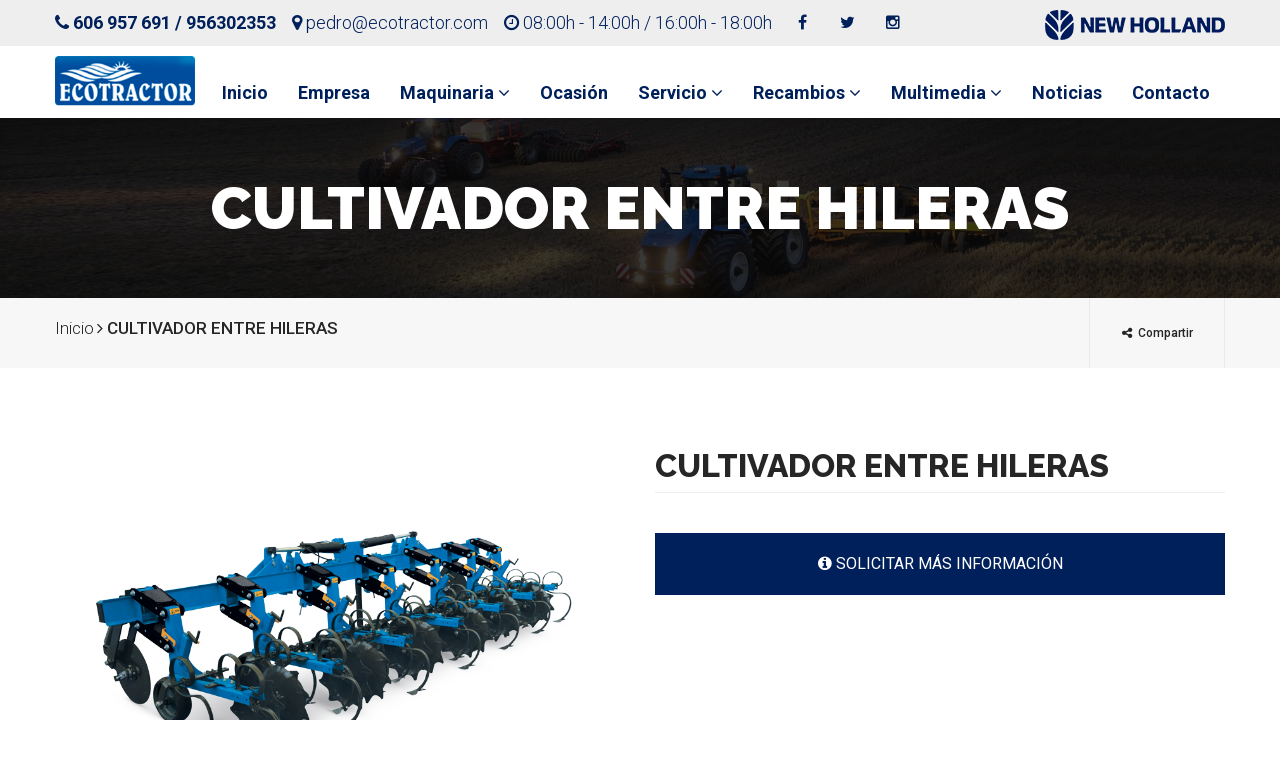

--- FILE ---
content_type: text/html; charset=UTF-8
request_url: https://www.ecotractor.com/168601/cultivador-entre-hileras/
body_size: 10927
content:

<!DOCTYPE html>
<html lang="es">
	<head>
		<meta charset="UTF-8">
		<!-- For IE -->
		<meta http-equiv="X-UA-Compatible" content="IE=edge">

		<!-- For Resposive Device -->
		<meta name="viewport" content="width=device-width, initial-scale=1.0">

		<title>CULTIVADOR ENTRE HILERAS | ECOTRACTOR DEL SUR, S.L.</title>
		<meta name="description" content="" />
		<!-- Favicon -->
		<link rel="icon" type="image/png" sizes="56x56" href="https://www.ecotractor.com/assets/images/fav-icon/icon.png">

		<link href="//cdn.agromaquinaria.es/lib/colorbox/1.5.14/colorbox.css" rel="stylesheet">

		<link rel="stylesheet" type="text/css" href="https://www.ecotractor.com/assets/css/bootstrap-datepicker.min.css">
		<!-- Main style sheet -->
		<link rel="stylesheet" type="text/css" href="https://www.ecotractor.com/assets/css/style.css?v=1.5">
		<!-- responsive style sheet -->
		<link rel="stylesheet" type="text/css" href="https://www.ecotractor.com/assets/css/responsive.css?v=1.4">


		<!-- Fix Internet Explorer ______________________________________-->

		<!--[if lt IE 9]>
			<script src="http://html5shiv.googlecode.com/svn/trunk/html5.js"></script>
			<script src="https://www.ecotractor.com/assets/vendor/html5shiv.js"></script>
			<script src="https://www.ecotractor.com/assets/vendor/respond.js"></script>
		<![endif]-->

		                
                <meta property="og:title" content="CULTIVADOR ENTRE HILERAS | ECOTRACTOR DEL SUR, S.L.">
                <meta property="og:description" content="">
                <meta property="og:type" content="article">
                <meta property="og:url" content="https://www.ecotractor.com/168601/cultivador-entre-hileras/">
                <meta property="og:image" content="https://www.ecotractor.com/assets/images/logo/logo.png">
                <meta property="og:site_name" content="ECOTRACTOR DEL SUR, S.L.">
                <meta property="fb:admins" content="">
                
                <meta name="twitter:card" content="summary">
                <meta name="twitter:url" content="https://www.ecotractor.com/168601/cultivador-entre-hileras/">
                <meta name="twitter:title" content="CULTIVADOR ENTRE HILERAS | ECOTRACTOR DEL SUR, S.L.">
                <meta name="twitter:description" content="">
                <meta name="twitter:image" content="https://www.ecotractor.com/assets/images/logo/logo.png">
                
                <meta itemprop="name" content="CULTIVADOR ENTRE HILERAS | ECOTRACTOR DEL SUR, S.L.">
                <meta itemprop="description" content="">
                <meta itemprop="image" content="https://www.ecotractor.com/assets/images/logo/logo.png">
			
	</head>

	<body>
		<div class="main-page-wrapper">

			

			<!-- Header _________________________________ -->
			<div class="header-style-two">
				<header>
					<div class="top-header">
						<div class="container">
							<p class="float-left">
							<span class=""><i class="fa fa-phone" aria-hidden="true"></i> <a href="tel:606 957 691">606 957 691 / 956302353</a> &nbsp;&nbsp;</span>
							<span class="hidden-xs"><i class="fa fa-map-marker" aria-hidden="true"></i> pedro@ecotractor.com &nbsp;&nbsp;</span>
							<span class="hidden-xs"><i class="fa fa-clock-o" aria-hidden="true"></i> 08:00h - 14:00h / 16:00h - 18:00h</span>
							&nbsp;<ul class="hidden-xs">
								<li><a href="https://www.facebook.com/ecotractor/" target="_blank" class="tran3s"><i class="fa fa-facebook" aria-hidden="true"></i></a></li>				        		<li><a href="https://twitter.com/EcotractordlSur" target="_blank" class="tran3s"><i class="fa fa-twitter" aria-hidden="true"></i></a></li>																																								<li><a href="https://www.instagram.com/ecotractor/" target="_blank" class="tran3s"><i class="fa fa-instagram" aria-hidden="true"></i></a></li>							</ul>
							</p>
							<div class="float-right hidden-xs"><a href="http://agriculture1.newholland.com/eu/es-es" target="_blank"><img src="https://www.ecotractor.com/assets/images/logo/newholland-newlogo.png" class="img-responsive logonew"  alt="ECOTRACTOR DEL SUR, S.L."></a>
								
							</div>
							
						</div>
					</div> <!-- /.top-header -->

					<div class="bottom-header">
						<div class="container">
							<div class="logo float-left hidden-xs"><a href="https://www.ecotractor.com/"><img src="https://www.ecotractor.com/assets/images/logo/logo.png" class="img-responsive" alt="ECOTRACTOR DEL SUR, S.L."></a></div>
							
							<div class="right-side float-right ">
							<div class="main-menu">
							<nav class="navbar">
								   <!-- Brand and toggle get grouped for better mobile display -->
								   <div class="navbar-header">
								   	 <div class="logo float-left hidden-sm hidden-md hidden-lg"><img src="https://www.ecotractor.com/assets/images/logo/logo.png" class="img-responsive"></div>

								     <button type="button" class="navbar-toggle collapsed" data-toggle="collapse" data-target="#navbar-collapse-1" aria-expanded="false">
								       <span class="sr-only">Toggle navigation</span>
								       <span class="icon-bar"></span>
								       <span class="icon-bar"></span>
								       <span class="icon-bar"></span>
								     </button>
								   </div>
								<div class="collapse navbar-collapse" id="navbar-collapse-1">
								     <ul class="nav navbar-nav">
								       <li class="current-page-item"><a href="https://www.ecotractor.com/">Inicio</a>
								       </li>
								       <li><a href="https://www.ecotractor.com/empresa/">Empresa</a></li>
								       <li class="dropdown-holder"><a href="#">Maquinaria <i class="fa fa-angle-down" aria-hidden="true"></i></a>
											<ul class="sub-menu">
								       			<li><a href="https://www.ecotractor.com/tractores/">Tractores</a></li>
								       			<li><a href="https://www.ecotractor.com/cosechadoras/">Cosechadoras</a></li>
								       			<li><a href="https://www.ecotractor.com/empacadoras/">Empacadoras</a></li>
								       			<li><a href="https://www.ecotractor.com/manipuladoras-telescopicas/">Telescópicas</a></li>
								       			<li><a href="https://www.ecotractor.com/picadoras-de-forraje/">Picadoras de Forraje</a></li>
								       			<li><a href="https://www.ecotractor.com/vendimiadoras/">Vendimiadoras</a></li>
								       			<li><a href="https://www.ecotractor.com/gama-compacta/">Gama compacta</a></li>
								       			<li><a href="https://www.ecotractor.com/aperos-de-suelo/"> Aperos de Suelo</a></li>
								       			<li><a href="https://www.ecotractor.com/aperos-de-forraje/"> Aperos de Forraje</a></li>
								       			<li><a href="https://www.ecotractor.com/arados/"> Arados</a></li>
								       			<li><a href="https://www.ecotractor.com/agricultura-de-precision/">Agricultura de precisión</a></li>
								       		</ul>	
								       </li>
								       <li><a href="https://www.ecotractor.com/maquinaria-ocasion/">Ocasión</a></li>
								       <li class="dropdown-holder"><a href="#">Servicio <i class="fa fa-angle-down" aria-hidden="true"></i></a>
								        	<ul class="sub-menu">
								       			<li><a href="https://www.ecotractor.com/postventa/">Postventa</a></li>
								       			<li><a href="https://www.ecotractor.com/financiacion/">Financiación</a></li>
								       		</ul>
								       </li>

									      <li class="dropdown-holder"><a href="#">Recambios <i class="fa fa-angle-down" aria-hidden="true"></i></a>
									       		<ul class="sub-menu">
								       			<li><a href="https://www.ecotractor.com/recambios/">Recambios</a></li>
								       														       			<li><a href="https://www.mycnhstore.com/es/es/newhollandag/?dealerCode=NHAG-ESP-095036-00-B-ES" target="_blank">Tienda</a></li>
																								       		</ul>
									       </li>

								       <li class="dropdown-holder"><a href="#">Multimedia <i class="fa fa-angle-down" aria-hidden="true"></i></a>
								       		<ul class="sub-menu">
								       			<li><a href="https://www.ecotractor.com/galeria-de-fotos/">Imágenes</a></li>
								       			<li><a href="https://www.ecotractor.com/videos/">Videos</a></li>

								       											       					<li><a href="https://caracterazul.newholland.com/es-es/2025-q4/revision25-ecotractor/" target="_blank">Revista</a></li>
								       											       		</ul>
								       </li>
									   <li><a href="https://www.ecotractor.com/noticias/">Noticias</a></li>
								       <li><a href="https://www.ecotractor.com/contacto/">Contacto</a></li>
								     </ul>
								   </div><!-- /.navbar-collapse -->
							</nav>
							</div>							
							</div> <!-- /.right-side -->
						</div> <!-- /.container -->
					</div> <!-- /.bottom-header -->
				</header>

 
     	<div class="inner-banner">
			<div class="opacity">
				<div class="container">
					<h2>CULTIVADOR ENTRE HILERAS</h2>
				</div>
			</div>
		</div>
		<div class="page-navigation">
			<div class="container">
					<ul class="float-left">
						<ul><li><a href='https://www.ecotractor.com/'>Inicio</a></li><li class='active'><i class='fa fa-angle-right' aria-hidden='true'></i> CULTIVADOR ENTRE HILERAS</li></ul>					</ul>
					<div id='socialHolder'>
        		<div id='socialShare' class='btn-group share-group pull-right'>
                    <a data-toggle='dropdown' class='btn btn-sm btn-default float-right share tran3s hvr-bounce-to-right'>
                         <i class='fa fa-share-alt' aria-hidden='true'></i> <span class='hidden-xs'>Compartir</span>
                    </a>    				
    				<ul class='dropdown-menu btn-share'>
        				<li>
    					    <a data-original-title='Twitter' rel='tooltip'  href="javascript:void(window.open('https://twitter.com/intent/tweet?text='+encodeURIComponent(window.document.title)+'&url='+encodeURIComponent(location),'_blank','width=600,height=400,left=50,top=50'));" class='btn btn-twitter' data-placement='left'>
								<i class='fa fa-twitter'></i>
							</a>
    					</li>
    					<li>
							<a data-original-title='Facebook' rel='tooltip'  href="javascript:void(window.open('https://www.facebook.com/sharer.php?u='+encodeURIComponent(location),'_blank','width=600,height=400,left=50,top=50'));" class='btn btn-facebook' data-placement='left'>
								<i class='fa fa-facebook'></i>
							</a>
    					</li>					
    					<li>
							<a data-original-title='Whatsapp' rel='tooltip'  href="javascript:void(window.open('whatsapp://send?text='+encodeURIComponent(window.document.title)+'%20'+encodeURIComponent(location),'_blank','width=600,height=400,left=50,top=50'));" class='btn btn-whatsapp' data-placement='left'>
								<i class='fa fa-whatsapp'></i>
							</a>
    					</li>
    				    <li>
							<a data-original-title='LinkedIn' rel='tooltip'  href="javascript:void(window.open('https://www.linkedin.com/sharing/share-offsite/?url='+encodeURIComponent(location)+'&title='+encodeURIComponent(window.document.title),'_blank','width=600,height=400,left=50,top=50'));" class='btn btn-linkedin' data-placement='left'>
								<i class='fa fa-linkedin'></i>
							</a>
    					</li>
    					<li>
    						<a data-pin-config='above' href="javascript:void(window.open('https://www.pinterest.com/pin/create/button/?url='+encodeURIComponent(location)+'&media='+encodeURIComponent(window.document.image)+'&description='+encodeURIComponent(window.document.title),'_blank','width=600,height=400,left=50,top=50'));" data-pin-do='buttonBookmark' data-original-title='Pinterest' rel='tooltip'  class='btn btn-pinterest' data-placement='left'>
								<i class='fa fa-pinterest'></i>
							</a>
    					</li>
                        <li>
    						<a href='https://www.agromaquinaria.es/assets/recomendar.php?web=www.ecotractor.com/168601/cultivador-entre-hileras/' data-original-title='Email' rel='tooltip nofollow' class='btn btn-mail recomendar' target='_blank' data-placement='left'>
								<i class='fa fa-envelope'></i>
							</a>
    					</li>
                    </ul>
    			</div>
            </div>					
				</div>
			</div>
      <div class="portfolio4-area service1-area">
        <div class="container">
          <div class="row">
          
<div id="productos" class="pagina-productos">
				
						<link href="https://www.agromaquinaria.es/assets/css/ficha-new-holland.css" rel="stylesheet">

<div class="">
	<div class="col-xs-12 col-sm-6">
		<img src="https://www.agromaquinaria.es/empresas/245/productos/interrow-cultivator-overview-0344898001622561345.png" alt class="img-responsive">
	</div>
	<div class="col-xs-12 col-sm-6">
		<h2 class="page-header">CULTIVADOR ENTRE HILERAS</h2>
		<div class="wrapper-producto">
					</div>
		<div class='text-center margin-bottom20'><a class='btn btn-warning btn-xl pull-right recomendar tran3s hvr-bounce-to-right-three mt20 vermas' href='https://www.agromaquinaria.es/assets/mas_informacion.php?idcliente=1528&send_to=pedro@ecotractor.com&idprod=168601&nomcliente=ECOTRACTOR DEL SUR, S.L.&nomprod=&checkbox=Acepto la totalidad de condiciones del <a href="https%3A%2F%2Fwww.ecotractor.com%2Faviso-legal%2F" target="_blank">Aviso Legal</a> y <a href="https%3A%2F%2Fwww.ecotractor.com%2Fpolitica-de-privacidad%2F" target="_blank">Política de privacidad</a>&url=https%3A%2F%2Fwww.ecotractor.com%2F%3Fseccion%3Dproductos%26producto%3D168601' target='_blank' title='Solicitar más Información' ><i class='fa fa-info-circle'></i> Solicitar más Información</a></div>    </div>
</div>



                                    <hr style='clear:both;display:block;' class='half-margins invisible'>
	<div class="product-tab">

		
		<ul class="nav nav-tabs">

												<li  class="active"><a href="#tab_0" data-toggle="tab">VISIÓN GENERAL</a></li>
														<li ><a href="#tab_1" data-toggle="tab">DETALLES</a></li>
														<li ><a href="#tab_2" data-toggle="tab">MODELOS</a></li>
														<li ><a href="#tab_3" data-toggle="tab">INFORMACIÓN TÉCNICA</a></li>
												
			
					</ul>

		
		<div class="tab-content mt20 col-xs-12">

												<div class="tab-pane fade in active" id="tab_0">
						<div class="text" style="border: 0px none transparent; outline-color: transparent; outline-style: none; line-height: 1; font-family: Lato, sans-serif; margin-bottom: 20px;">
    <div class="col-xs-12 col-sm-12 col-md-6 col-lg-6">
        <img src="https://assets.cnhindustrial.com/nhag/eu/assets/tillage-equipment/interrow-cultivators/features/overview/interrow-cultivator-overview-01.jpg" alt="tractor-t8-genesis" style="width: 100%; display: block; height: auto; padding-bottom: 20px;"></div>
    <div class="col-xs-12 col-sm-12 col-md-6 col-lg-6" style="text-align: left;">
        <h3 class="title" style="border: 0px none transparent; font-weight: 700; margin-bottom: 0.5em; outline-color: transparent; outline-style: none; line-height: 1em; color: rgb(0, 55, 125); font-family: Lato, sans-serif; text-transform: uppercase; font-size: 1.15em;">
       EL MODO SOSTENIBLE PARA EL CULTIVO ENTRE HILERAS

        </h3>
        <p style="border: 0px none transparent; margin-bottom: 0px; outline-color: transparent; outline-style: none; line-height: 1.35em; color: rgb(125, 123, 123); padding-bottom: 20px;">
        La nueva gama de cultivadores entre hileras SRC ayuda a controlar la maleza y a reducir el uso de herbicidas; permite una labranza más respetuosa con el medio ambiente y más sostenible desde el punto de vista económico. La gama de 14 modelos comprende dos variantes de 3 y 5 brazos, que son perfectos para cultivos de remolacha, maíz o girasol, con distancias entre hileras ajustables desde 4 a 18 hileras y ajuste entre 45 y 75 cm para adaptarse a los diferentes cultivos, para cultivar el máximo espacio posible a elevadas velocidades de trabajo. Todos los modelos son plegables hidráulicamente de serie. Las anchuras de hileras de 45-50 cm pueden cultivarse con máquinas de 3 brazos y se utilizan máquinas de 5 brazos para hileras de cultivo de 60-75 cm.


        </p>
    </div>
    
    <hr style="clear: both; margin-bottom:5px; margin-top: 5px;">
</div>											</div>
														<div class="tab-pane fade" id="tab_1">
						<div class="text" style="border: 0px none transparent; outline-color: transparent; outline-style: none; line-height: 1; font-family: Lato, sans-serif; margin-bottom: 20px;">
    <div class="col-xs-12 col-sm-12 col-md-6 col-lg-6">
        <img src="https://assets.cnhindustrial.com/nhag/eu/assets/tillage-equipment/interrow-cultivators/features/details/interrow-cultivator-details-01a.jpg" alt="tractor-t8-genesis" style="width: 100%; display: block; height: auto; padding-bottom: 20px;"></div>
    <div class="col-xs-12 col-sm-12 col-md-6 col-lg-6" style="text-align: left;">
        <h3 class="title" style="border: 0px none transparent; font-weight: 700; margin-bottom: 0.5em; outline-color: transparent; outline-style: none; line-height: 1em; color: rgb(0, 55, 125); font-family: Lato, sans-serif; text-transform: uppercase; font-size: 1.15em;">
       BRAZO VIBRADOR

        </h3>
        <p style="border: 0px none transparent; margin-bottom: 0px; outline-color: transparent; outline-style: none; line-height: 1.35em; color: rgb(125, 123, 123); padding-bottom: 20px;">
        Los brazos vibradores patentados penetran en la tierra precisamente hasta la profundidad predeterminada, aportando la ventaja agronómica de destruir la capa dura de tierra, mientras que se ventila, mejorando la retención de calor y humedad en la tierra. Asimismo, las vibraciones destruyen la maleza y la llevan a la superficie, donde se sacude desde sus raíces por lo que muere rápidamente. El brazo VCO, de serie en los modelos de 3 brazos, está diseñado para trabajar con precisión en profundidades muy reducidas y ofrece una mejor limpieza, arrojando una cantidad mínima de tierra a los lados. Los brazos universales son aptos para modelos de 5 brazos.



        </p>
    </div>
    
    <hr style="clear: both; margin-bottom:5px; margin-top: 5px;">
</div>
<div class="text" style="border: 0px none transparent; outline-color: transparent; outline-style: none; line-height: 1; font-family: Lato, sans-serif; margin-bottom: 20px;">
    <div class="col-xs-12 col-sm-12 col-md-6 col-lg-6" style="text-align: left;">
        <h3 class="title" style="border: 0px none transparent; font-weight: 700; margin-bottom: 0.5em; outline-color: transparent; outline-style: none; line-height: 1em; color: rgb(0, 55, 125); font-family: Lato, sans-serif; text-transform: uppercase; font-size: 1.15em;">
           DISCO ESTABILIZADOR

        </h3>
         <p style="border: 0px none transparent; margin-bottom: 0px; outline-color: transparent; outline-style: none; line-height: 1.35em; color: rgb(125, 123, 123); padding-bottom: 20px;">
         La gama de cultivadores entre hileras SRC está equipada con un único disco estabilizador, con la opción de poder montar un segundo en máquinas más anchas, para conseguir que el cultivador trabaje correctamente, incluso en terrenos ondulantes y en esquinas, manteniendo una velocidad eficiente de laboreo.



         </p>
    </div>
    <div class="col-xs-12 col-sm-12 col-md-6 col-lg-6">
        <img src="https://assets.cnhindustrial.com/nhag/eu/assets/tillage-equipment/interrow-cultivators/features/details/interrow-cultivator-details-02.jpg" alt="tractor-t8-genesis" style="width: 100%; display: block; height: auto; padding-bottom: 20px;"></div>
    <hr style="clear: both; margin-bottom:5px; margin-top: 5px;">
</div>
<div class="text" style="border: 0px none transparent; outline-color: transparent; outline-style: none; line-height: 1; font-family: Lato, sans-serif; margin-bottom: 20px;">
    <div class="col-xs-12 col-sm-12 col-md-6 col-lg-6">
        <img src="https://assets.cnhindustrial.com/nhag/eu/assets/tillage-equipment/interrow-cultivators/features/details/interrow-cultivator-details-03a.jpg" alt="tractor-t8-genesis" style="width: 100%; display: block; height: auto; padding-bottom: 20px;"></div>
    <div class="col-xs-12 col-sm-12 col-md-6 col-lg-6" style="text-align: left;">
        <h3 class="title" style="border: 0px none transparent; font-weight: 700; margin-bottom: 0.5em; outline-color: transparent; outline-style: none; line-height: 1em; color: rgb(0, 55, 125); font-family: Lato, sans-serif; text-transform: uppercase; font-size: 1.15em;">
SEGUIMIENTO DEL CONTORNO

        </h3>
         <p style="border: 0px none transparent; margin-bottom: 0px; outline-color: transparent; outline-style: none; line-height: 1.35em; color: rgb(125, 123, 123); padding-bottom: 20px;">
        La estructura en paralelogramo garantiza que las rejas mantengan una profundidad de laboreo constante en todas las superficies, incluso en las superficies con una inclinación variable. La estructura de tipo suspensión ayuda a absorber el movimiento longitudinal. La imagen de la izquierda muestra la estructura del modelo más ancho de 9,9 m y la de la derecha muestra el sistema de modelos menos anchos de 3,7, 4,7 y 6,7 m.



         </p>
    </div>
    
    <hr style="clear: both; margin-bottom:5px; margin-top: 5px;">
</div>
<div class="text" style="border: 0px none transparent; outline-color: transparent; outline-style: none; line-height: 1; font-family: Lato, sans-serif; margin-bottom: 20px;">
    
    <div class="col-xs-12 col-sm-12 col-md-6 col-lg-6" style="text-align: left;">
        <h3 class="title" style="border: 0px none transparent; font-weight: 700; margin-bottom: 0.5em; outline-color: transparent; outline-style: none; line-height: 1em; color: rgb(0, 55, 125); font-family: Lato, sans-serif; text-transform: uppercase; font-size: 1.15em;">
  PRECISO CONTROL DE LA PROFUNDIDAD DE TRABAJO

        </h3>
           <p style="border: 0px none transparent; margin-bottom: 0px; outline-color: transparent; outline-style: none; line-height: 1.35em; color: rgb(125, 123, 123); padding-bottom: 20px;">
           Cada unidad individual es un cultivador independiente separado con su control de profundidad propio, mediante una rueda de control de profundidad de 29 cm de diámetro y 10 cm de ancho. Esta construcción ofrece un control de profundidad estable y puede ajustarse hasta 7 cm.



        </p>
    </div>
    <div class="col-xs-12 col-sm-12 col-md-6 col-lg-6">
        <img src="https://assets.cnhindustrial.com/nhag/eu/assets/tillage-equipment/interrow-cultivators/features/details/interrow-cultivator-details-04.jpg" alt="tractor-t8-genesis" style="width: 100%; display: block; height: auto; padding-bottom: 20px;"></div>
    <hr style="clear: both; margin-bottom:5px; margin-top: 5px;">
</div>
<div class="text" style="border: 0px none transparent; outline-color: transparent; outline-style: none; line-height: 1; font-family: Lato, sans-serif; margin-bottom: 20px;">
    <div class="col-xs-12 col-sm-12 col-md-6 col-lg-6">
        <img src="https://assets.cnhindustrial.com/nhag/eu/assets/tillage-equipment/interrow-cultivators/features/details/interrow-cultivator-details-05a.jpg" alt="tractor-t8-genesis" style="width: 100%; display: block; height: auto; padding-bottom: 20px;"></div>
    <div class="col-xs-12 col-sm-12 col-md-6 col-lg-6" style="text-align: left;">
        <h3 class="title" style="border: 0px none transparent; font-weight: 700; margin-bottom: 0.5em; outline-color: transparent; outline-style: none; line-height: 1em; color: rgb(0, 55, 125); font-family: Lato, sans-serif; text-transform: uppercase; font-size: 1.15em;">
ANCHURA DE HILERA AJUSTABLE

        </h3>
        <p style="border: 0px none transparent; margin-bottom: 0px; outline-color: transparent; outline-style: none; line-height: 1.35em; color: rgb(125, 123, 123); padding-bottom: 20px;">
       La distancia entre hileras se ajusta fácilmente mediante un tornillo en cada unidad, salvo en el caso de los modelos de nueve metros en los que se usan dos tornillos. El ajuste lateral de los brazos es también posible para efectuar un ajuste adicional.



    </p>
    </div>
    
    <hr style="clear: both; margin-bottom:5px; margin-top: 5px;">
</div>
<div class="text" style="border: 0px none transparent; outline-color: transparent; outline-style: none; line-height: 1; font-family: Lato, sans-serif; margin-bottom: 20px;">
    
    <div class="col-xs-12 col-sm-12 col-md-6 col-lg-6" style="text-align: left;">
        <h3 class="title" style="border: 0px none transparent; font-weight: 700; margin-bottom: 0.5em; outline-color: transparent; outline-style: none; line-height: 1em; color: rgb(0, 55, 125); font-family: Lato, sans-serif; text-transform: uppercase; font-size: 1.15em;">
       DISCOS ROTATIVOS PARA PROTEGER A LAS PLANTAS

        </h3>
        <p style="border: 0px none transparent; margin-bottom: 0px; outline-color: transparent; outline-style: none; line-height: 1.35em; color: rgb(125, 123, 123); padding-bottom: 20px;">
            Los discos rotativos protegen las hojas y las raíces del cultivo e impiden echar maleza, semillas y tierra sin tratar sobre las hileras del cultivo. Estos discos rotativos cuentan con 9 cm de ajuste.



        </p>
    </div>
    <div class="col-xs-12 col-sm-12 col-md-6 col-lg-6">
        <img src="https://assets.cnhindustrial.com/nhag/eu/assets/tillage-equipment/interrow-cultivators/features/details/interrow-cultivator-details-06.jpg" alt="tractor-t8-genesis" style="width: 100%; display: block; height: auto; padding-bottom: 20px;"></div>
    <hr style="clear: both; margin-bottom:5px; margin-top: 5px;">
</div>
<div class="text" style="border: 0px none transparent; outline-color: transparent; outline-style: none; line-height: 1; font-family: Lato, sans-serif; margin-bottom: 20px;">
    <div class="col-xs-12 col-sm-12 col-md-6 col-lg-6">
        <img src="https://assets.cnhindustrial.com/nhag/eu/assets/tillage-equipment/interrow-cultivators/features/details/interrow-cultivator-details-07.jpg" style="width: 100%; display: block; height: auto; padding-bottom: 20px;"></div>
    <div class="col-xs-12 col-sm-12 col-md-6 col-lg-6" style="text-align: left;">
        <h3 class="title" style="border: 0px none transparent; font-weight: 700; margin-bottom: 0.5em; outline-color: transparent; outline-style: none; line-height: 1em; color: rgb(0, 55, 125); font-family: Lato, sans-serif; text-transform: uppercase; font-size: 1.15em;">
        DEDOS ESCARDADORES EN FORMA DE ESTRELLA

        </h3>
        <p style="border: 0px none transparent; margin-bottom: 0px; outline-color: transparent; outline-style: none; line-height: 1.35em; color: rgb(125, 123, 123); padding-bottom: 20px;">
            Los opcionales de dedos escardadores en forma de estrella se caracterizan por púas individuales, que permiten al cultivador entre hileras SRC llegar hasta el borde del cultivo, para asegurar que toda la maleza cerca de la planta se arranque, evitando así que la maleza se alimente con fertilizantes valiosos para el cultivo. Las máquinas con una distancia entre hileras de 45-50 cm se caracterizan por unos dedos escardadores en forma de estrella con un diámetro de 290 mm y, en las máquinas con una distancia de 60-75 cm, encontramos los dedos escardadores con un diámetro mayor de 370 mm. También está disponible una rastra trasera.


        </p>
    </div>
    
    <hr style="clear: both; margin-bottom:5px; margin-top: 5px;">
</div>											</div>
														<div class="tab-pane fade" id="tab_2">
						<article class="block d24 nested"><div class="block d12"><div class="block card scheda-mod nested d24" itemscope="" itemtype="https://schema.org/Product" style="height: 258px;"><a class="d24 nested trigger-layer" style="display: unset;" data-modelcode="New Holland SRC 6-45">
                                <div class="block d8 s8">
                    <img src="//assets.cnhindustrial.com/nhag/eu/assets/tillage-equipment/interrow-cultivators/interrow-cultivator-src-models.jpg" data-src="//assets.cnhindustrial.com/nhag/eu/assets/tillage-equipment/interrow-cultivators/interrow-cultivator-src-models.jpg" style="" align="left">
                
                  <h3 class="text-title" itemprop="model">New Holland SRC 6-45</h3>
                  <table class="model-table">
                    <tbody><tr><td>Número de hileras</td><td>6</td></tr><tr><td>Distancia entre hileras (cm)</td><td>45</td></tr><tr><td>Número de púas</td><td>3</td></tr><tr><td>Tipo de púas*</td><td>VCO</td></tr></tbody>
                  </table>
                </div>
                            </a><br><br><div class="block d24"><table cellspacing="0" cellpadding="0" class="std-table hidden-table accordion-table">
                                  <thead class="legend">
                    <tr class="header">
                     <td colspan="2"><div id="specs_legend" class="d24 block text-right">Estándar <img src="https://agriculture.newholland.com/PublishingImages/legend_stan.png" alt=""> Opcional <img src="https://agriculture.newholland.com/PublishingImages/legend_opti.png" alt=""></div></td>
                    </tr>
                      </thead>
                                  <thead>
                    <tr class="header">
                     <th colspan="2">New Holland SRC 6-45</th>
                    </tr>
                      </thead><tbody class="open"><tr class=""><th colspan="2" scope="rowgroup">Especificaciones</th></tr><tr><td style="display: table-cell;">Número de hileras</td><td style="display: table-cell;">6</td></tr><tr><td style="display: table-cell;">Distancia entre hileras (cm)</td><td style="display: table-cell;">45</td></tr><tr><td style="display: table-cell;">Número de púas</td><td style="display: table-cell;">3</td></tr><tr><td style="display: table-cell;">Tipo de púas*</td><td style="display: table-cell;">VCO</td></tr><tr><td style="display: table-cell;">Ancho del bastidor (m)</td><td style="display: table-cell;">3,7</td></tr><tr><td style="display: table-cell;">Ancho de transporte (m)</td><td style="display: table-cell;">2,9</td></tr><tr><td style="display: table-cell;">Discos estabilizadores</td><td style="display: table-cell;">1</td></tr><tr><td style="display: table-cell;">Ruedas delanteras</td><td style="display: table-cell;">–</td></tr><tr><td style="display: table-cell;">Rastra con dedos largos</td><td style="display: table-cell;"><img src="https://agriculture.newholland.com/PublishingImages/legend_opti.png" alt=""></td></tr><tr><td style="display: table-cell;">Dedos escardadores - estrella</td><td style="display: table-cell;"><img src="https://agriculture.newholland.com/PublishingImages/legend_opti.png" alt=""></td></tr><tr><td style="display: table-cell;">Peso (kg)</td><td style="display: table-cell;">645</td></tr></tbody></table></div></div></div><div class="block d12"><div class="block card scheda-mod nested d24" itemscope="" itemtype="https://schema.org/Product" style="height: 258px;"><a class="d24 nested trigger-layer" style="display: unset;" data-modelcode="New Holland SRC 6-50">
                                <div class="block d8 s8">
                    <img src="//assets.cnhindustrial.com/nhag/eu/assets/tillage-equipment/interrow-cultivators/interrow-cultivator-src-models.jpg" data-src="//assets.cnhindustrial.com/nhag/eu/assets/tillage-equipment/interrow-cultivators/interrow-cultivator-src-models.jpg" style="" align="left">
                
                  <h3 class="text-title" itemprop="model">New Holland SRC 6-50</h3>
                  <table class="model-table">
                    <tbody><tr><td>Número de hileras</td><td>6</td></tr><tr><td>Distancia entre hileras (cm)</td><td>50</td></tr><tr><td>Número de púas</td><td>3</td></tr><tr><td>Tipo de púas*</td><td>VCO</td></tr></tbody>
                  </table>
                </div>
                            </a><br><br><div class="block d24"><table cellspacing="0" cellpadding="0" class="std-table hidden-table accordion-table">
                                  <thead class="legend">
                    <tr class="header">
                     <td colspan="2"><div id="specs_legend" class="d24 block text-right">Estándar <img src="https://agriculture.newholland.com/PublishingImages/legend_stan.png" alt=""> Opcional <img src="https://agriculture.newholland.com/PublishingImages/legend_opti.png" alt=""></div></td>
                    </tr>
                      </thead>
                                  <thead>
                    <tr class="header">
                     <th colspan="2">New Holland SRC 6-50</th>
                    </tr>
                      </thead><tbody class="open"><tr class=""><th colspan="2" scope="rowgroup">Especificaciones</th></tr><tr><td style="display: table-cell;">Número de hileras</td><td style="display: table-cell;">6</td></tr><tr><td style="display: table-cell;">Distancia entre hileras (cm)</td><td style="display: table-cell;">50</td></tr><tr><td style="display: table-cell;">Número de púas</td><td style="display: table-cell;">3</td></tr><tr><td style="display: table-cell;">Tipo de púas*</td><td style="display: table-cell;">VCO</td></tr><tr><td style="display: table-cell;">Ancho del bastidor (m)</td><td style="display: table-cell;">3,7</td></tr><tr><td style="display: table-cell;">Ancho de transporte (m)</td><td style="display: table-cell;">2,9</td></tr><tr><td style="display: table-cell;">Discos estabilizadores</td><td style="display: table-cell;">1</td></tr><tr><td style="display: table-cell;">Ruedas delanteras</td><td style="display: table-cell;">–</td></tr><tr><td style="display: table-cell;">Rastra con dedos largos</td><td style="display: table-cell;"><img src="https://agriculture.newholland.com/PublishingImages/legend_opti.png" alt=""></td></tr><tr><td style="display: table-cell;">Dedos escardadores - estrella</td><td style="display: table-cell;"><img src="https://agriculture.newholland.com/PublishingImages/legend_opti.png" alt=""></td></tr><tr><td style="display: table-cell;">Peso (kg)</td><td style="display: table-cell;">645</td></tr></tbody></table></div></div></div><div class="block d12"><div class="block card scheda-mod nested d24" itemscope="" itemtype="https://schema.org/Product" style="height: 258px;"><a class="d24 nested trigger-layer" style="display: unset;" data-modelcode="New Holland SRC 12-45">
                                <div class="block d8 s8">
                    <img src="//assets.cnhindustrial.com/nhag/eu/assets/tillage-equipment/interrow-cultivators/interrow-cultivator-src-12-45.jpg" data-src="//assets.cnhindustrial.com/nhag/eu/assets/tillage-equipment/interrow-cultivators/interrow-cultivator-src-12-45.jpg" style="" align="left">
                
                  <h3 class="text-title" itemprop="model">New Holland SRC 12-45</h3>
                  <table class="model-table">
                    <tbody><tr><td>Número de hileras</td><td>12</td></tr><tr><td>Distancia entre hileras (cm)</td><td>45</td></tr><tr><td>Número de púas</td><td>3</td></tr><tr><td>Tipo de púas*</td><td>VCO</td></tr></tbody>
                  </table>
                </div>
                            </a><br><br><div class="block d24"><table cellspacing="0" cellpadding="0" class="std-table hidden-table accordion-table">
                                  <thead class="legend">
                    <tr class="header">
                     <td colspan="2"><div id="specs_legend" class="d24 block text-right">Estándar <img src="https://agriculture.newholland.com/PublishingImages/legend_stan.png" alt=""> Opcional <img src="https://agriculture.newholland.com/PublishingImages/legend_opti.png" alt=""></div></td>
                    </tr>
                      </thead>
                                  <thead>
                    <tr class="header">
                     <th colspan="2">New Holland SRC 12-45</th>
                    </tr>
                      </thead><tbody class="open"><tr class=""><th colspan="2" scope="rowgroup">Especificaciones</th></tr><tr><td style="display: table-cell;">Número de hileras</td><td style="display: table-cell;">12</td></tr><tr><td style="display: table-cell;">Distancia entre hileras (cm)</td><td style="display: table-cell;">45</td></tr><tr><td style="display: table-cell;">Número de púas</td><td style="display: table-cell;">3</td></tr><tr><td style="display: table-cell;">Tipo de púas*</td><td style="display: table-cell;">VCO</td></tr><tr><td style="display: table-cell;">Ancho del bastidor (m)</td><td style="display: table-cell;">6,7</td></tr><tr><td style="display: table-cell;">Ancho de transporte (m)</td><td style="display: table-cell;">2,9</td></tr><tr><td style="display: table-cell;">Discos estabilizadores</td><td style="display: table-cell;">2</td></tr><tr><td style="display: table-cell;">Ruedas delanteras</td><td style="display: table-cell;">–</td></tr><tr><td style="display: table-cell;">Rastra con dedos largos</td><td style="display: table-cell;"><img src="https://agriculture.newholland.com/PublishingImages/legend_opti.png" alt=""></td></tr><tr><td style="display: table-cell;">Dedos escardadores - estrella</td><td style="display: table-cell;"><img src="https://agriculture.newholland.com/PublishingImages/legend_opti.png" alt=""></td></tr><tr><td style="display: table-cell;">Peso (kg)</td><td style="display: table-cell;">1.045</td></tr></tbody></table></div></div></div><div class="block d12"><div class="block card scheda-mod nested d24" itemscope="" itemtype="https://schema.org/Product" style="height: 258px;"><a class="d24 nested trigger-layer" style="display: unset;" data-modelcode="New Holland SRC 12-50">
                                <div class="block d8 s8">
                    <img src="//assets.cnhindustrial.com/nhag/eu/assets/tillage-equipment/interrow-cultivators/interrow-cultivator-src-12-50.jpg" data-src="//assets.cnhindustrial.com/nhag/eu/assets/tillage-equipment/interrow-cultivators/interrow-cultivator-src-12-50.jpg" style="" align="left">
                
                  <h3 class="text-title" itemprop="model">New Holland SRC 12-50</h3>
                  <table class="model-table">
                    <tbody><tr><td>Número de hileras</td><td>12</td></tr><tr><td>Distancia entre hileras (cm)</td><td>50</td></tr><tr><td>Número de púas</td><td>3</td></tr><tr><td>Tipo de púas*</td><td>VCO</td></tr></tbody>
                  </table>
                </div>
                            </a><br><br><div class="block d24"><table cellspacing="0" cellpadding="0" class="std-table hidden-table accordion-table">
                                  <thead class="legend">
                    <tr class="header">
                     <td colspan="2"><div id="specs_legend" class="d24 block text-right">Estándar <img src="https://agriculture.newholland.com/PublishingImages/legend_stan.png" alt=""> Opcional <img src="https://agriculture.newholland.com/PublishingImages/legend_opti.png" alt=""></div></td>
                    </tr>
                      </thead>
                                  <thead>
                    <tr class="header">
                     <th colspan="2">New Holland SRC 12-50</th>
                    </tr>
                      </thead><tbody class="open"><tr class=""><th colspan="2" scope="rowgroup">Especificaciones</th></tr><tr><td style="display: table-cell;">Número de hileras</td><td style="display: table-cell;">12</td></tr><tr><td style="display: table-cell;">Distancia entre hileras (cm)</td><td style="display: table-cell;">50</td></tr><tr><td style="display: table-cell;">Número de púas</td><td style="display: table-cell;">3</td></tr><tr><td style="display: table-cell;">Tipo de púas*</td><td style="display: table-cell;">VCO</td></tr><tr><td style="display: table-cell;">Ancho del bastidor (m)</td><td style="display: table-cell;">6,7</td></tr><tr><td style="display: table-cell;">Ancho de transporte (m)</td><td style="display: table-cell;">2,9</td></tr><tr><td style="display: table-cell;">Discos estabilizadores</td><td style="display: table-cell;">2</td></tr><tr><td style="display: table-cell;">Ruedas delanteras</td><td style="display: table-cell;">–</td></tr><tr><td style="display: table-cell;">Rastra con dedos largos</td><td style="display: table-cell;"><img src="https://agriculture.newholland.com/PublishingImages/legend_opti.png" alt=""></td></tr><tr><td style="display: table-cell;">Dedos escardadores - estrella</td><td style="display: table-cell;"><img src="https://agriculture.newholland.com/PublishingImages/legend_opti.png" alt=""></td></tr><tr><td style="display: table-cell;">Peso (kg)</td><td style="display: table-cell;">1.045</td></tr></tbody></table></div></div></div><div class="block d12"><div class="block card scheda-mod nested d24" itemscope="" itemtype="https://schema.org/Product" style="height: 258px;"><a class="d24 nested trigger-layer" style="display: unset;" data-modelcode="New Holland SRC 18-45">
                                <div class="block d8 s8">
                    <img src="//assets.cnhindustrial.com/nhag/eu/assets/tillage-equipment/interrow-cultivators/interrow-cultivator-src-18-45.jpg" data-src="//assets.cnhindustrial.com/nhag/eu/assets/tillage-equipment/interrow-cultivators/interrow-cultivator-src-18-45.jpg" style="" align="left">
                
                  <h3 class="text-title" itemprop="model">New Holland SRC 18-45</h3>
                  <table class="model-table">
                    <tbody><tr><td>Número de hileras</td><td>18</td></tr><tr><td>Distancia entre hileras (cm)</td><td>45</td></tr><tr><td>Número de púas</td><td>3</td></tr><tr><td>Tipo de púas*</td><td>VCO</td></tr></tbody>
                  </table>
                </div>
                            </a><br><br><div class="block d24"><table cellspacing="0" cellpadding="0" class="std-table hidden-table accordion-table">
                                  <thead class="legend">
                    <tr class="header">
                     <td colspan="2"><div id="specs_legend" class="d24 block text-right">Estándar <img src="https://agriculture.newholland.com/PublishingImages/legend_stan.png" alt=""> Opcional <img src="https://agriculture.newholland.com/PublishingImages/legend_opti.png" alt=""></div></td>
                    </tr>
                      </thead>
                                  <thead>
                    <tr class="header">
                     <th colspan="2">New Holland SRC 18-45</th>
                    </tr>
                      </thead><tbody class="open"><tr class=""><th colspan="2" scope="rowgroup">Especificaciones</th></tr><tr><td style="display: table-cell;">Número de hileras</td><td style="display: table-cell;">18</td></tr><tr><td style="display: table-cell;">Distancia entre hileras (cm)</td><td style="display: table-cell;">45</td></tr><tr><td style="display: table-cell;">Número de púas</td><td style="display: table-cell;">3</td></tr><tr><td style="display: table-cell;">Tipo de púas*</td><td style="display: table-cell;">VCO</td></tr><tr><td style="display: table-cell;">Ancho del bastidor (m)</td><td style="display: table-cell;">9,9</td></tr><tr><td style="display: table-cell;">Ancho de transporte (m)</td><td style="display: table-cell;">3</td></tr><tr><td style="display: table-cell;">Discos estabilizadores</td><td style="display: table-cell;">2</td></tr><tr><td style="display: table-cell;">Ruedas delanteras</td><td style="display: table-cell;">Anchas o estrechas**</td></tr><tr><td style="display: table-cell;">Rastra con dedos largos</td><td style="display: table-cell;"><img src="https://agriculture.newholland.com/PublishingImages/legend_opti.png" alt=""></td></tr><tr><td style="display: table-cell;">Dedos escardadores - estrella</td><td style="display: table-cell;"><img src="https://agriculture.newholland.com/PublishingImages/legend_opti.png" alt=""></td></tr><tr><td style="display: table-cell;">Peso (kg)</td><td style="display: table-cell;">2.500</td></tr></tbody></table></div></div></div><div class="block d12"><div class="block card scheda-mod nested d24" itemscope="" itemtype="https://schema.org/Product" style="height: 258px;"><a class="d24 nested trigger-layer" style="display: unset;" data-modelcode="New Holland SRC 18-50">
                                <div class="block d8 s8">
                    <img src="//assets.cnhindustrial.com/nhag/eu/assets/tillage-equipment/interrow-cultivators/interrow-cultivator-src-18-50.jpg" data-src="//assets.cnhindustrial.com/nhag/eu/assets/tillage-equipment/interrow-cultivators/interrow-cultivator-src-18-50.jpg" style="" align="left">
                
                  <h3 class="text-title" itemprop="model">New Holland SRC 18-50</h3>
                  <table class="model-table">
                    <tbody><tr><td>Número de hileras</td><td>18</td></tr><tr><td>Distancia entre hileras (cm)</td><td>50</td></tr><tr><td>Número de púas</td><td>3</td></tr><tr><td>Tipo de púas*</td><td>VCO</td></tr></tbody>
                  </table>
                </div>
                            </a><br><br><div class="block d24"><table cellspacing="0" cellpadding="0" class="std-table hidden-table accordion-table">
                                  <thead class="legend">
                    <tr class="header">
                     <td colspan="2"><div id="specs_legend" class="d24 block text-right">Estándar <img src="https://agriculture.newholland.com/PublishingImages/legend_stan.png" alt=""> Opcional <img src="https://agriculture.newholland.com/PublishingImages/legend_opti.png" alt=""></div></td>
                    </tr>
                      </thead>
                                  <thead>
                    <tr class="header">
                     <th colspan="2">New Holland SRC 18-50</th>
                    </tr>
                      </thead><tbody class="open"><tr class=""><th colspan="2" scope="rowgroup">Especificaciones</th></tr><tr><td style="display: table-cell;">Número de hileras</td><td style="display: table-cell;">18</td></tr><tr><td style="display: table-cell;">Distancia entre hileras (cm)</td><td style="display: table-cell;">50</td></tr><tr><td style="display: table-cell;">Número de púas</td><td style="display: table-cell;">3</td></tr><tr><td style="display: table-cell;">Tipo de púas*</td><td style="display: table-cell;">VCO</td></tr><tr><td style="display: table-cell;">Ancho del bastidor (m)</td><td style="display: table-cell;">9,9</td></tr><tr><td style="display: table-cell;">Ancho de transporte (m)</td><td style="display: table-cell;">3</td></tr><tr><td style="display: table-cell;">Discos estabilizadores</td><td style="display: table-cell;">2</td></tr><tr><td style="display: table-cell;">Ruedas delanteras</td><td style="display: table-cell;">Anchas o estrechas**</td></tr><tr><td style="display: table-cell;">Rastra con dedos largos</td><td style="display: table-cell;"><img src="https://agriculture.newholland.com/PublishingImages/legend_opti.png" alt=""></td></tr><tr><td style="display: table-cell;">Dedos escardadores - estrella</td><td style="display: table-cell;"><img src="https://agriculture.newholland.com/PublishingImages/legend_opti.png" alt=""></td></tr><tr><td style="display: table-cell;">Peso (kg)</td><td style="display: table-cell;">2.500</td></tr></tbody></table></div></div></div><div class="block d12"><div class="block card scheda-mod nested d24" itemscope="" itemtype="https://schema.org/Product" style="height: 258px;"><a class="d24 nested trigger-layer" style="display: unset;" data-modelcode="New Holland SRC 4-60">
                                <div class="block d8 s8">
                    <img src="//assets.cnhindustrial.com/nhag/eu/assets/tillage-equipment/interrow-cultivators/interrow-cultivator-src-models.jpg" data-src="//assets.cnhindustrial.com/nhag/eu/assets/tillage-equipment/interrow-cultivators/interrow-cultivator-src-models.jpg" style="" align="left">
               
                  <h3 class="text-title" itemprop="model">New Holland SRC 4-60</h3>
                  <table class="model-table">
                    <tbody><tr><td>Número de hileras</td><td>4</td></tr><tr><td>Distancia entre hileras (cm)</td><td>60</td></tr><tr><td>Número de púas</td><td>5</td></tr><tr><td>Tipo de púas*</td><td>Universal</td></tr></tbody>
                  </table>
                </div>
                            </a><br><br><div class="block d24"><table cellspacing="0" cellpadding="0" class="std-table hidden-table accordion-table">
                                  <thead class="legend">
                    <tr class="header">
                     <td colspan="2"><div id="specs_legend" class="d24 block text-right">Estándar <img src="https://agriculture.newholland.com/PublishingImages/legend_stan.png" alt=""> Opcional <img src="https://agriculture.newholland.com/PublishingImages/legend_opti.png" alt=""></div></td>
                    </tr>
                      </thead>
                                  <thead>
                    <tr class="header">
                     <th colspan="2">New Holland SRC 4-60</th>
                    </tr>
                      </thead><tbody class="open"><tr class=""><th colspan="2" scope="rowgroup">Especificaciones</th></tr><tr><td style="display: table-cell;">Número de hileras</td><td style="display: table-cell;">4</td></tr><tr><td style="display: table-cell;">Distancia entre hileras (cm)</td><td style="display: table-cell;">60</td></tr><tr><td style="display: table-cell;">Número de púas</td><td style="display: table-cell;">5</td></tr><tr><td style="display: table-cell;">Tipo de púas*</td><td style="display: table-cell;">Universal</td></tr><tr><td style="display: table-cell;">Ancho del bastidor (m)</td><td style="display: table-cell;">3,7</td></tr><tr><td style="display: table-cell;">Ancho de transporte (m)</td><td style="display: table-cell;">2,9</td></tr><tr><td style="display: table-cell;">Discos estabilizadores</td><td style="display: table-cell;">1</td></tr><tr><td style="display: table-cell;">Ruedas delanteras</td><td style="display: table-cell;">–</td></tr><tr><td style="display: table-cell;">Rastra con dedos largos</td><td style="display: table-cell;"><img src="https://agriculture.newholland.com/PublishingImages/legend_opti.png" alt=""></td></tr><tr><td style="display: table-cell;">Dedos escardadores - estrella</td><td style="display: table-cell;"><img src="https://agriculture.newholland.com/PublishingImages/legend_opti.png" alt=""></td></tr><tr><td style="display: table-cell;">Peso (kg)</td><td style="display: table-cell;">545</td></tr></tbody></table></div></div></div><div class="block d12"><div class="block card scheda-mod nested d24" itemscope="" itemtype="https://schema.org/Product" style="height: 258px;"><a class="d24 nested trigger-layer" style="display: unset;" data-modelcode="New Holland SRC 4-75">
                                <div class="block d8 s8">
                    <img src="//assets.cnhindustrial.com/nhag/eu/assets/tillage-equipment/interrow-cultivators/interrow-cultivator-src-models.jpg" data-src="//assets.cnhindustrial.com/nhag/eu/assets/tillage-equipment/interrow-cultivators/interrow-cultivator-src-models.jpg" style="" align="left">
                
                  <h3 class="text-title" itemprop="model">New Holland SRC 4-75</h3>
                  <table class="model-table">
                    <tbody><tr><td>Número de hileras</td><td>4</td></tr><tr><td>Distancia entre hileras (cm)</td><td>75</td></tr><tr><td>Número de púas</td><td>5</td></tr><tr><td>Tipo de púas*</td><td>Universal</td></tr></tbody>
                  </table>
                </div>
                            </a><br><br><div class="block d24"><table cellspacing="0" cellpadding="0" class="std-table hidden-table accordion-table">
                                  <thead class="legend">
                    <tr class="header">
                     <td colspan="2"><div id="specs_legend" class="d24 block text-right">Estándar <img src="https://agriculture.newholland.com/PublishingImages/legend_stan.png" alt=""> Opcional <img src="https://agriculture.newholland.com/PublishingImages/legend_opti.png" alt=""></div></td>
                    </tr>
                      </thead>
                                  <thead>
                    <tr class="header">
                     <th colspan="2">New Holland SRC 4-75</th>
                    </tr>
                      </thead><tbody class="open"><tr class=""><th colspan="2" scope="rowgroup">Especificaciones</th></tr><tr><td style="display: table-cell;">Número de hileras</td><td style="display: table-cell;">4</td></tr><tr><td style="display: table-cell;">Distancia entre hileras (cm)</td><td style="display: table-cell;">75</td></tr><tr><td style="display: table-cell;">Número de púas</td><td style="display: table-cell;">5</td></tr><tr><td style="display: table-cell;">Tipo de púas*</td><td style="display: table-cell;">Universal</td></tr><tr><td style="display: table-cell;">Ancho del bastidor (m)</td><td style="display: table-cell;">3,7</td></tr><tr><td style="display: table-cell;">Ancho de transporte (m)</td><td style="display: table-cell;">2,9</td></tr><tr><td style="display: table-cell;">Discos estabilizadores</td><td style="display: table-cell;">1</td></tr><tr><td style="display: table-cell;">Ruedas delanteras</td><td style="display: table-cell;">–</td></tr><tr><td style="display: table-cell;">Rastra con dedos largos</td><td style="display: table-cell;"><img src="https://agriculture.newholland.com/PublishingImages/legend_opti.png" alt=""></td></tr><tr><td style="display: table-cell;">Dedos escardadores - estrella</td><td style="display: table-cell;"><img src="https://agriculture.newholland.com/PublishingImages/legend_opti.png" alt=""></td></tr><tr><td style="display: table-cell;">Peso (kg)</td><td style="display: table-cell;">545</td></tr></tbody></table></div></div></div><div class="block d12"><div class="block card scheda-mod nested d24" itemscope="" itemtype="https://schema.org/Product" style="height: 258px;"><a class="d24 nested trigger-layer" style="display: unset;" data-modelcode="New Holland SRC 6-60">
                                <div class="block d8 s8">
                    <img src="//assets.cnhindustrial.com/nhag/eu/assets/tillage-equipment/interrow-cultivators/interrow-cultivator-src-models.jpg" data-src="//assets.cnhindustrial.com/nhag/eu/assets/tillage-equipment/interrow-cultivators/interrow-cultivator-src-models.jpg" style="" align="left">
                
                  <h3 class="text-title" itemprop="model">New Holland SRC 6-60</h3>
                  <table class="model-table">
                    <tbody><tr><td>Número de hileras</td><td>6</td></tr><tr><td>Distancia entre hileras (cm)</td><td>60</td></tr><tr><td>Número de púas</td><td>5</td></tr><tr><td>Tipo de púas*</td><td>Universal</td></tr></tbody>
                  </table>
                </div>
                            </a><br><br><div class="block d24"><table cellspacing="0" cellpadding="0" class="std-table hidden-table accordion-table">
                                  <thead class="legend">
                    <tr class="header">
                     <td colspan="2"><div id="specs_legend" class="d24 block text-right">Estándar <img src="https://agriculture.newholland.com/PublishingImages/legend_stan.png" alt=""> Opcional <img src="https://agriculture.newholland.com/PublishingImages/legend_opti.png" alt=""></div></td>
                    </tr>
                      </thead>
                                  <thead>
                    <tr class="header">
                     <th colspan="2">New Holland SRC 6-60</th>
                    </tr>
                      </thead><tbody class="open"><tr class=""><th colspan="2" scope="rowgroup">Especificaciones</th></tr><tr><td style="display: table-cell;">Número de hileras</td><td style="display: table-cell;">6</td></tr><tr><td style="display: table-cell;">Distancia entre hileras (cm)</td><td style="display: table-cell;">60</td></tr><tr><td style="display: table-cell;">Número de púas</td><td style="display: table-cell;">5</td></tr><tr><td style="display: table-cell;">Tipo de púas*</td><td style="display: table-cell;">Universal</td></tr><tr><td style="display: table-cell;">Ancho del bastidor (m)</td><td style="display: table-cell;">4,7</td></tr><tr><td style="display: table-cell;">Ancho de transporte (m)</td><td style="display: table-cell;">2,9</td></tr><tr><td style="display: table-cell;">Discos estabilizadores</td><td style="display: table-cell;">2</td></tr><tr><td style="display: table-cell;">Ruedas delanteras</td><td style="display: table-cell;">–</td></tr><tr><td style="display: table-cell;">Rastra con dedos largos</td><td style="display: table-cell;"><img src="https://agriculture.newholland.com/PublishingImages/legend_opti.png" alt=""></td></tr><tr><td style="display: table-cell;">Dedos escardadores - estrella</td><td style="display: table-cell;"><img src="https://agriculture.newholland.com/PublishingImages/legend_opti.png" alt=""></td></tr><tr><td style="display: table-cell;">Peso (kg)</td><td style="display: table-cell;">730</td></tr></tbody></table></div></div></div><div class="block d12"><div class="block card scheda-mod nested d24" itemscope="" itemtype="https://schema.org/Product" style="height: 258px;"><a class="d24 nested trigger-layer" style="display: unset;" data-modelcode="New Holland SRC 6-75">
                                <div class="block d8 s8">
                    <img src="//assets.cnhindustrial.com/nhag/eu/assets/tillage-equipment/interrow-cultivators/interrow-cultivator-src-models.jpg" data-src="//assets.cnhindustrial.com/nhag/eu/assets/tillage-equipment/interrow-cultivators/interrow-cultivator-src-models.jpg" style="" align="left">
                
                  <h3 class="text-title" itemprop="model">New Holland SRC 6-75</h3>
                  <table class="model-table">
                    <tbody><tr><td>Número de hileras</td><td>6</td></tr><tr><td>Distancia entre hileras (cm)</td><td>75</td></tr><tr><td>Número de púas</td><td>5</td></tr><tr><td>Tipo de púas*</td><td>Universal</td></tr></tbody>
                  </table>
                </div>
                            </a><br><br><div class="block d24"><table cellspacing="0" cellpadding="0" class="std-table hidden-table accordion-table">
                                  <thead class="legend">
                    <tr class="header">
                     <td colspan="2"><div id="specs_legend" class="d24 block text-right">Estándar <img src="https://agriculture.newholland.com/PublishingImages/legend_stan.png" alt=""> Opcional <img src="https://agriculture.newholland.com/PublishingImages/legend_opti.png" alt=""></div></td>
                    </tr>
                      </thead>
                                  <thead>
                    <tr class="header">
                     <th colspan="2">New Holland SRC 6-75</th>
                    </tr>
                      </thead><tbody class="open"><tr class=""><th colspan="2" scope="rowgroup">Especificaciones</th></tr><tr><td style="display: table-cell;">Número de hileras</td><td style="display: table-cell;">6</td></tr><tr><td style="display: table-cell;">Distancia entre hileras (cm)</td><td style="display: table-cell;">75</td></tr><tr><td style="display: table-cell;">Número de púas</td><td style="display: table-cell;">5</td></tr><tr><td style="display: table-cell;">Tipo de púas*</td><td style="display: table-cell;">Universal</td></tr><tr><td style="display: table-cell;">Ancho del bastidor (m)</td><td style="display: table-cell;">4,7</td></tr><tr><td style="display: table-cell;">Ancho de transporte (m)</td><td style="display: table-cell;">2,9</td></tr><tr><td style="display: table-cell;">Discos estabilizadores</td><td style="display: table-cell;">2</td></tr><tr><td style="display: table-cell;">Ruedas delanteras</td><td style="display: table-cell;">–</td></tr><tr><td style="display: table-cell;">Rastra con dedos largos</td><td style="display: table-cell;"><img src="https://agriculture.newholland.com/PublishingImages/legend_opti.png" alt=""></td></tr><tr><td style="display: table-cell;">Dedos escardadores - estrella</td><td style="display: table-cell;"><img src="https://agriculture.newholland.com/PublishingImages/legend_opti.png" alt=""></td></tr><tr><td style="display: table-cell;">Peso (kg)</td><td style="display: table-cell;">730</td></tr></tbody></table></div></div></div><div class="block d12"><div class="block card scheda-mod nested d24" itemscope="" itemtype="https://schema.org/Product" style="height: 258px;"><a class="d24 nested trigger-layer" style="display: unset;" data-modelcode="New Holland SRC 8-60">
                                <div class="block d8 s8">
                    <img src="//assets.cnhindustrial.com/nhag/eu/assets/tillage-equipment/interrow-cultivators/interrow-cultivator-src-models.jpg" data-src="//assets.cnhindustrial.com/nhag/eu/assets/tillage-equipment/interrow-cultivators/interrow-cultivator-src-models.jpg" style="" align="left">
                
                  <h3 class="text-title" itemprop="model">New Holland SRC 8-60</h3>
                  <table class="model-table">
                    <tbody><tr><td>Número de hileras</td><td>8</td></tr><tr><td>Distancia entre hileras (cm)</td><td>60</td></tr><tr><td>Número de púas</td><td>5</td></tr><tr><td>Tipo de púas*</td><td>Universal</td></tr></tbody>
                  </table>
                </div>
                            </a><br><br><div class="block d24"><table cellspacing="0" cellpadding="0" class="std-table hidden-table accordion-table">
                                  <thead class="legend">
                    <tr class="header">
                     <td colspan="2"><div id="specs_legend" class="d24 block text-right">Estándar <img src="https://agriculture.newholland.com/PublishingImages/legend_stan.png" alt=""> Opcional <img src="https://agriculture.newholland.com/PublishingImages/legend_opti.png" alt=""></div></td>
                    </tr>
                      </thead>
                                  <thead>
                    <tr class="header">
                     <th colspan="2">New Holland SRC 8-60</th>
                    </tr>
                      </thead><tbody class="open"><tr class=""><th colspan="2" scope="rowgroup">Especificaciones</th></tr><tr><td style="display: table-cell;">Número de hileras</td><td style="display: table-cell;">8</td></tr><tr><td style="display: table-cell;">Distancia entre hileras (cm)</td><td style="display: table-cell;">60</td></tr><tr><td style="display: table-cell;">Número de púas</td><td style="display: table-cell;">5</td></tr><tr><td style="display: table-cell;">Tipo de púas*</td><td style="display: table-cell;">Universal</td></tr><tr><td style="display: table-cell;">Ancho del bastidor (m)</td><td style="display: table-cell;">6,7</td></tr><tr><td style="display: table-cell;">Ancho de transporte (m)</td><td style="display: table-cell;">2,9</td></tr><tr><td style="display: table-cell;">Discos estabilizadores</td><td style="display: table-cell;">2</td></tr><tr><td style="display: table-cell;">Ruedas delanteras</td><td style="display: table-cell;">–</td></tr><tr><td style="display: table-cell;">Rastra con dedos largos</td><td style="display: table-cell;"><img src="https://agriculture.newholland.com/PublishingImages/legend_opti.png" alt=""></td></tr><tr><td style="display: table-cell;">Dedos escardadores - estrella</td><td style="display: table-cell;"><img src="https://agriculture.newholland.com/PublishingImages/legend_opti.png" alt=""></td></tr><tr><td style="display: table-cell;">Peso (kg)</td><td style="display: table-cell;">1.050</td></tr></tbody></table></div></div></div><div class="block d12"><div class="block card scheda-mod nested d24" itemscope="" itemtype="https://schema.org/Product" style="height: 258px;"><a class="d24 nested trigger-layer" style="display: unset;" data-modelcode="New Holland SRC 8-75">
                                <div class="block d8 s8">
                    <img src="//assets.cnhindustrial.com/nhag/eu/assets/tillage-equipment/interrow-cultivators/interrow-cultivator-src-models.jpg" data-src="//assets.cnhindustrial.com/nhag/eu/assets/tillage-equipment/interrow-cultivators/interrow-cultivator-src-models.jpg" style="" align="left">
                
                  <h3 class="text-title" itemprop="model">New Holland SRC 8-75</h3>
                  <table class="model-table">
                    <tbody><tr><td>Número de hileras</td><td>8</td></tr><tr><td>Distancia entre hileras (cm)</td><td>75</td></tr><tr><td>Número de púas</td><td>5</td></tr><tr><td>Tipo de púas*</td><td>Universal</td></tr></tbody>
                  </table>
                </div>
                            </a><br><br><div class="block d24"><table cellspacing="0" cellpadding="0" class="std-table hidden-table accordion-table">
                                  <thead class="legend">
                    <tr class="header">
                     <td colspan="2"><div id="specs_legend" class="d24 block text-right">Estándar <img src="https://agriculture.newholland.com/PublishingImages/legend_stan.png" alt=""> Opcional <img src="https://agriculture.newholland.com/PublishingImages/legend_opti.png" alt=""></div></td>
                    </tr>
                      </thead>
                                  <thead>
                    <tr class="header">
                     <th colspan="2">New Holland SRC 8-75</th>
                    </tr>
                      </thead><tbody class="open"><tr class=""><th colspan="2" scope="rowgroup">Especificaciones</th></tr><tr><td style="display: table-cell;">Número de hileras</td><td style="display: table-cell;">8</td></tr><tr><td style="display: table-cell;">Distancia entre hileras (cm)</td><td style="display: table-cell;">75</td></tr><tr><td style="display: table-cell;">Número de púas</td><td style="display: table-cell;">5</td></tr><tr><td style="display: table-cell;">Tipo de púas*</td><td style="display: table-cell;">Universal</td></tr><tr><td style="display: table-cell;">Ancho del bastidor (m)</td><td style="display: table-cell;">6,7</td></tr><tr><td style="display: table-cell;">Ancho de transporte (m)</td><td style="display: table-cell;">2,9</td></tr><tr><td style="display: table-cell;">Discos estabilizadores</td><td style="display: table-cell;">2</td></tr><tr><td style="display: table-cell;">Ruedas delanteras</td><td style="display: table-cell;">–</td></tr><tr><td style="display: table-cell;">Rastra con dedos largos</td><td style="display: table-cell;"><img src="https://agriculture.newholland.com/PublishingImages/legend_opti.png" alt=""></td></tr><tr><td style="display: table-cell;">Dedos escardadores - estrella</td><td style="display: table-cell;"><img src="https://agriculture.newholland.com/PublishingImages/legend_opti.png" alt=""></td></tr><tr><td style="display: table-cell;">Peso (kg)</td><td style="display: table-cell;">1.050</td></tr></tbody></table></div></div></div><div class="block d12"><div class="block card scheda-mod nested d24" itemscope="" itemtype="https://schema.org/Product" style="height: 258px;"><a class="d24 nested trigger-layer" style="display: unset;" data-modelcode="New Holland SRC 12-75">
                                <div class="block d8 s8">
                    <img src="//assets.cnhindustrial.com/nhag/eu/assets/tillage-equipment/interrow-cultivators/interrow-cultivator-src-12-75.jpg" data-src="//assets.cnhindustrial.com/nhag/eu/assets/tillage-equipment/interrow-cultivators/interrow-cultivator-src-12-75.jpg" style="" align="left">
                
                  <h3 class="text-title" itemprop="model">New Holland SRC 12-75</h3>
                  <table class="model-table">
                    <tbody><tr><td>Número de hileras</td><td>12</td></tr><tr><td>Distancia entre hileras (cm)</td><td>75</td></tr><tr><td>Número de púas</td><td>5</td></tr><tr><td>Tipo de púas*</td><td>Universal</td></tr></tbody>
                  </table>
                </div>
                            </a><br><br><div class="block d24"><table cellspacing="0" cellpadding="0" class="std-table hidden-table accordion-table">
                                  <thead class="legend">
                    <tr class="header">
                     <td colspan="2"><div id="specs_legend" class="d24 block text-right">Estándar <img src="https://agriculture.newholland.com/PublishingImages/legend_stan.png" alt=""> Opcional <img src="https://agriculture.newholland.com/PublishingImages/legend_opti.png" alt=""></div></td>
                    </tr>
                      </thead>
                                  <thead>
                    <tr class="header">
                     <th colspan="2">New Holland SRC 12-75</th>
                    </tr>
                      </thead><tbody class="open"><tr class=""><th colspan="2" scope="rowgroup">Especificaciones</th></tr><tr><td style="display: table-cell;">Número de hileras</td><td style="display: table-cell;">12</td></tr><tr><td style="display: table-cell;">Distancia entre hileras (cm)</td><td style="display: table-cell;">75</td></tr><tr><td style="display: table-cell;">Número de púas</td><td style="display: table-cell;">5</td></tr><tr><td style="display: table-cell;">Tipo de púas*</td><td style="display: table-cell;">Universal</td></tr><tr><td style="display: table-cell;">Ancho del bastidor (m)</td><td style="display: table-cell;">9,9</td></tr><tr><td style="display: table-cell;">Ancho de transporte (m)</td><td style="display: table-cell;">3</td></tr><tr><td style="display: table-cell;">Discos estabilizadores</td><td style="display: table-cell;">2</td></tr><tr><td style="display: table-cell;">Ruedas delanteras</td><td style="display: table-cell;">Anchas o estrechas**</td></tr><tr><td style="display: table-cell;">Rastra con dedos largos</td><td style="display: table-cell;"><img src="https://agriculture.newholland.com/PublishingImages/legend_opti.png" alt=""></td></tr><tr><td style="display: table-cell;">Dedos escardadores - estrella</td><td style="display: table-cell;"><img src="https://agriculture.newholland.com/PublishingImages/legend_opti.png" alt=""></td></tr><tr><td style="display: table-cell;">Peso (kg)</td><td style="display: table-cell;">2.150</td></tr></tbody></table></div></div></div><div class="block d12"><div class="block card scheda-mod nested d24" itemscope="" itemtype="https://schema.org/Product" style="height: 258px;"><a class="d24 nested trigger-layer" style="display: unset;" data-modelcode="New Holland SRC 16-60">
                                <div class="block d8 s8">
                    <img src="//assets.cnhindustrial.com/nhag/eu/assets/tillage-equipment/interrow-cultivators/interrow-cultivator-src-16-60.jpg" data-src="//assets.cnhindustrial.com/nhag/eu/assets/tillage-equipment/interrow-cultivators/interrow-cultivator-src-16-60.jpg" style="" align="left">
                
                  <h3 class="text-title" itemprop="model">New Holland SRC 16-60</h3>
                  <table class="model-table">
                    <tbody><tr><td>Número de hileras</td><td>16</td></tr><tr><td>Distancia entre hileras (cm)</td><td>60</td></tr><tr><td>Número de púas</td><td>5</td></tr><tr><td>Tipo de púas*</td><td>Universal</td></tr></tbody>
                  </table>
                </div>
                            </a><br><br><div class="block d24"><table cellspacing="0" cellpadding="0" class="std-table hidden-table accordion-table">
                                  <thead class="legend">
                    <tr class="header">
                     <td colspan="2"><div id="specs_legend" class="d24 block text-right">Estándar <img src="https://agriculture.newholland.com/PublishingImages/legend_stan.png" alt=""> Opcional <img src="https://agriculture.newholland.com/PublishingImages/legend_opti.png" alt=""></div></td>
                    </tr>
                      </thead>
                                  <thead>
                    <tr class="header">
                     <th colspan="2">New Holland SRC 16-60</th>
                    </tr>
                      </thead><tbody class="open"><tr class=""><th colspan="2" scope="rowgroup">Especificaciones</th></tr><tr><td style="display: table-cell;">Número de hileras</td><td style="display: table-cell;">16</td></tr><tr><td style="display: table-cell;">Distancia entre hileras (cm)</td><td style="display: table-cell;">60</td></tr><tr><td style="display: table-cell;">Número de púas</td><td style="display: table-cell;">5</td></tr><tr><td style="display: table-cell;">Tipo de púas*</td><td style="display: table-cell;">Universal</td></tr><tr><td style="display: table-cell;">Ancho del bastidor (m)</td><td style="display: table-cell;">9,9</td></tr><tr><td style="display: table-cell;">Ancho de transporte (m)</td><td style="display: table-cell;">3</td></tr><tr><td style="display: table-cell;">Discos estabilizadores</td><td style="display: table-cell;">2</td></tr><tr><td style="display: table-cell;">Ruedas delanteras</td><td style="display: table-cell;">Anchas o estrechas**</td></tr><tr><td style="display: table-cell;">Rastra con dedos largos</td><td style="display: table-cell;"><img src="https://agriculture.newholland.com/PublishingImages/legend_opti.png" alt=""></td></tr><tr><td style="display: table-cell;">Dedos escardadores - estrella</td><td style="display: table-cell;"><img src="https://agriculture.newholland.com/PublishingImages/legend_opti.png" alt=""></td></tr><tr><td style="display: table-cell;">Peso (kg)</td><td style="display: table-cell;">2.300</td></tr></tbody></table></div></div></div></article>											</div>
														<div class="tab-pane fade" id="tab_3">
						<div class="block d24 table-container">
<div class="d24 block text-right" id="specs_legend">Estándar <img src="https://agriculture.newholland.com/PublishingImages/legend_stan.png" alt=""> Opcional <img src="https://agriculture.newholland.com/PublishingImages/legend_opti.png" alt=""></div><div class="multi-selection-element accordion libraryLoaded" data-obj="{"type":"ACCORDION", "autoScroll":true}">
<div class="multi-trigger text">Especificaciones
</div>
<div class="table-container scroll-table multi-content" style="display: none;">
<div class="headcol">
<table>
<thead><tr><th> </th></tr></thead>
<tbody>
<tr><td>Número de hileras</td></tr><tr><td>Distancia entre hileras (cm)</td></tr><tr><td>Número de púas</td></tr><tr><td>Tipo de púas*</td></tr><tr><td>Ancho del bastidor (m)</td></tr><tr><td>Ancho de transporte (m)</td></tr><tr><td>Discos estabilizadores</td></tr><tr><td>Ruedas delanteras</td></tr><tr><td>Rastra con dedos largos</td></tr><tr><td>Dedos escardadores - estrella</td></tr><tr><td>Peso (kg)</td></tr></tbody>
</table>
</div>
<div class="tableCont ps-container">
<table>
<thead>
<tr><th>New Holland SRC 6-45</th><th>New Holland SRC 6-50</th><th>New Holland SRC 12-45</th><th>New Holland SRC 12-50</th><th>New Holland SRC 18-45</th><th>New Holland SRC 18-50</th><th>New Holland SRC 4-60</th><th>New Holland SRC 4-75</th><th>New Holland SRC 6-60</th><th>New Holland SRC 6-75</th><th>New Holland SRC 8-60</th><th>New Holland SRC 8-75</th><th>New Holland SRC 12-75</th><th>New Holland SRC 16-60</th></tr></thead>
<tbody>
<tr>
<td class="cell">6</td><td class="cell">6</td><td class="cell">12</td><td class="cell">12</td><td class="cell">18</td><td class="cell">18</td><td class="cell">4</td><td class="cell">4</td><td class="cell">6</td><td class="cell">6</td><td class="cell">8</td><td class="cell">8</td><td class="cell">12</td><td class="cell">16</td></tr>
<tr>
<td class="cell">45</td><td class="cell">50</td><td class="cell">45</td><td class="cell">50</td><td class="cell">45</td><td class="cell">50</td><td class="cell">60</td><td class="cell">75</td><td class="cell">60</td><td class="cell">75</td><td class="cell">60</td><td class="cell">75</td><td class="cell">75</td><td class="cell">60</td></tr>
<tr>
<td class="cell">3</td><td class="cell">3</td><td class="cell">3</td><td class="cell">3</td><td class="cell">3</td><td class="cell">3</td><td class="cell">5</td><td class="cell">5</td><td class="cell">5</td><td class="cell">5</td><td class="cell">5</td><td class="cell">5</td><td class="cell">5</td><td class="cell">5</td></tr>
<tr>
<td class="cell">VCO</td><td class="cell">VCO</td><td class="cell">VCO</td><td class="cell">VCO</td><td class="cell">VCO</td><td class="cell">VCO</td><td class="cell">Universal</td><td class="cell">Universal</td><td class="cell">Universal</td><td class="cell">Universal</td><td class="cell">Universal</td><td class="cell">Universal</td><td class="cell">Universal</td><td class="cell">Universal</td></tr>
<tr>
<td class="cell">3,7</td><td class="cell">3,7</td><td class="cell">6,7</td><td class="cell">6,7</td><td class="cell">9,9</td><td class="cell">9,9</td><td class="cell">3,7</td><td class="cell">3,7</td><td class="cell">4,7</td><td class="cell">4,7</td><td class="cell">6,7</td><td class="cell">6,7</td><td class="cell">9,9</td><td class="cell">9,9</td></tr>
<tr>
<td class="cell">2,9</td><td class="cell">2,9</td><td class="cell">2,9</td><td class="cell">2,9</td><td class="cell">3</td><td class="cell">3</td><td class="cell">2,9</td><td class="cell">2,9</td><td class="cell">2,9</td><td class="cell">2,9</td><td class="cell">2,9</td><td class="cell">2,9</td><td class="cell">3</td><td class="cell">3</td></tr>
<tr>
<td class="cell">1</td><td class="cell">1</td><td class="cell">2</td><td class="cell">2</td><td class="cell">2</td><td class="cell">2</td><td class="cell">1</td><td class="cell">1</td><td class="cell">2</td><td class="cell">2</td><td class="cell">2</td><td class="cell">2</td><td class="cell">2</td><td class="cell">2</td></tr>
<tr>
<td class="cell">–</td><td class="cell">–</td><td class="cell">–</td><td class="cell">–</td><td class="cell">Anchas o estrechas**</td><td class="cell">Anchas o estrechas**</td><td class="cell">–</td><td class="cell">–</td><td class="cell">–</td><td class="cell">–</td><td class="cell">–</td><td class="cell">–</td><td class="cell">Anchas o estrechas**</td><td class="cell">Anchas o estrechas**</td></tr>
<tr>
<td class="cell"><img src="https://agriculture.newholland.com/PublishingImages/legend_opti.png" alt=""></td><td class="cell"><img src="https://agriculture.newholland.com/PublishingImages/legend_opti.png" alt=""></td><td class="cell"><img src="https://agriculture.newholland.com/PublishingImages/legend_opti.png" alt=""></td><td class="cell"><img src="https://agriculture.newholland.com/PublishingImages/legend_opti.png" alt=""></td><td class="cell"><img src="https://agriculture.newholland.com/PublishingImages/legend_opti.png" alt=""></td><td class="cell"><img src="https://agriculture.newholland.com/PublishingImages/legend_opti.png" alt=""></td><td class="cell"><img src="https://agriculture.newholland.com/PublishingImages/legend_opti.png" alt=""></td><td class="cell"><img src="https://agriculture.newholland.com/PublishingImages/legend_opti.png" alt=""></td><td class="cell"><img src="https://agriculture.newholland.com/PublishingImages/legend_opti.png" alt=""></td><td class="cell"><img src="https://agriculture.newholland.com/PublishingImages/legend_opti.png" alt=""></td><td class="cell"><img src="https://agriculture.newholland.com/PublishingImages/legend_opti.png" alt=""></td><td class="cell"><img src="https://agriculture.newholland.com/PublishingImages/legend_opti.png" alt=""></td><td class="cell"><img src="https://agriculture.newholland.com/PublishingImages/legend_opti.png" alt=""></td><td class="cell"><img src="https://agriculture.newholland.com/PublishingImages/legend_opti.png" alt=""></td></tr>
<tr>
<td class="cell"><img src="https://agriculture.newholland.com/PublishingImages/legend_opti.png" alt=""></td><td class="cell"><img src="https://agriculture.newholland.com/PublishingImages/legend_opti.png" alt=""></td><td class="cell"><img src="https://agriculture.newholland.com/PublishingImages/legend_opti.png" alt=""></td><td class="cell"><img src="https://agriculture.newholland.com/PublishingImages/legend_opti.png" alt=""></td><td class="cell"><img src="https://agriculture.newholland.com/PublishingImages/legend_opti.png" alt=""></td><td class="cell"><img src="https://agriculture.newholland.com/PublishingImages/legend_opti.png" alt=""></td><td class="cell"><img src="https://agriculture.newholland.com/PublishingImages/legend_opti.png" alt=""></td><td class="cell"><img src="https://agriculture.newholland.com/PublishingImages/legend_opti.png" alt=""></td><td class="cell"><img src="https://agriculture.newholland.com/PublishingImages/legend_opti.png" alt=""></td><td class="cell"><img src="https://agriculture.newholland.com/PublishingImages/legend_opti.png" alt=""></td><td class="cell"><img src="https://agriculture.newholland.com/PublishingImages/legend_opti.png" alt=""></td><td class="cell"><img src="https://agriculture.newholland.com/PublishingImages/legend_opti.png" alt=""></td><td class="cell"><img src="https://agriculture.newholland.com/PublishingImages/legend_opti.png" alt=""></td><td class="cell"><img src="https://agriculture.newholland.com/PublishingImages/legend_opti.png" alt=""></td></tr>
<tr>
<td class="cell">645</td><td class="cell">645</td><td class="cell">1.045</td><td class="cell">1.045</td><td class="cell">2.500</td><td class="cell">2.500</td><td class="cell">545</td><td class="cell">545</td><td class="cell">730</td><td class="cell">730</td><td class="cell">1.050</td><td class="cell">1.050</td><td class="cell">2.150</td><td class="cell">2.300</td></tr>
</tbody>
</table>
<div class="ps-scrollbar-x-rail" style="width: 0px; left: 0px;"><div class="ps-scrollbar-x" style="left: 0px; width: 0px;"></div></div><div class="ps-scrollbar-y-rail" style="top: 0px; height: 0px; right: 3px;"><div class="ps-scrollbar-y" style="top: 0px; height: 0px;"></div></div></div>
</div>
</div>
</div>											</div>
												
			
			
		</div>

	</div>

																			
		<div class="clear"></div>
</div>          </div>
        </div>
      </div>
      

  
			     <!-- marcas -->
	        <div class="our-partners wow fadeInUp">
	        	<div class="container">
	        		<div class="row">
	        			<div class="partner-slider">
	        											<div class="item"><a href="http://agriculture1.newholland.com/eu/es-es" target="_blank"><img src="https://www.agromaquinaria.es/marcas/logos/300/245.jpg" alt="New Holland"></a></div>
														<div class="item"><a href="http://www.kuhn.es" target="_blank"><img src="https://www.agromaquinaria.es/marcas/logos/300/194.jpg" alt="Kuhn"></a></div>
														<div class="item"><a href="http://www.mfherpa.es" target="_blank"><img src="https://www.agromaquinaria.es/marcas/logos/300/734.jpg" alt="Herpa"></a></div>
														<div class="item"><a href="http://giligroup.com" target="_blank"><img src="https://www.agromaquinaria.es/marcas/logos/300/141.jpg" alt="Gili"></a></div>
														<div class="item"><a href="http://www.noli.es" target="_blank"><img src="https://www.agromaquinaria.es/marcas/logos/300/246.jpg" alt="Noli"></a></div>
														<div class="item"><a href="http://www.solagrupo.com" target="_blank"><img src="https://www.agromaquinaria.es/marcas/logos/300/308.jpg" alt="Solá"></a></div>
														<div class="item"><a href="http://stoll-germany.com/es/" target="_blank"><img src="https://www.agromaquinaria.es/marcas/logos/300/1050.jpg" alt="Stoll"></a></div>
														<div class="item"><a href="http://www.zuidberg.nl" target="_blank"><img src="https://www.agromaquinaria.es/marcas/logos/300/832.jpg" alt="Zuidberg"></a></div>
														<div class="item"><a href="http://www.tenias.com" target="_blank"><img src="https://www.agromaquinaria.es/marcas/logos/300/324.jpg" alt="Tenias"></a></div>
														<div class="item"><a href="http://www.tmccancela.com" target="_blank"><img src="https://www.agromaquinaria.es/marcas/logos/300/332.jpg" alt="TMC Cancela"></a></div>
														<div class="item"><a href="http://shop.berner.eu/es-es/" target="_blank"><img src="https://www.agromaquinaria.es/marcas/logos/300/1031.jpg" alt="Berner"></a></div>
														<div class="item"><a href="http://www2.exide.com/es/es" target="_blank"><img src="https://www.agromaquinaria.es/marcas/logos/300/1033.jpg" alt="Exide"></a></div>
														<div class="item"><a href="http://es.sparex.com" target="_blank"><img src="https://www.agromaquinaria.es/marcas/logos/300/995.jpg" alt="Sparex"></a></div>
														<div class="item"><a href="http://" target="_blank"><img src="https://www.agromaquinaria.es/marcas/logos/300/1034.jpg" alt="King Tony"></a></div>
								        			</div> <!-- /.partner-slider -->
	        		</div> <!-- /.row -->
	        	</div> <!-- /.container -->
	        </div> <!-- /.our-partners -->
	    	        <!-- Footer -->
	        <footer>
	        	<div class="container">
	        		<div class="top-footer clear-fix">
	        			<div class="footer-logo float-left">
	        				<div class="text-center">
	        				<a href="https://www.ecotractor.com/" class="logo"><img src="https://www.ecotractor.com/assets/images/logo/logo.png" alt="ECOTRACTOR DEL SUR, S.L."></a><br>
	        				<a href="http://agriculture1.newholland.com/eu/es-es" class="logo" target="_blank"><img src="https://www.ecotractor.com/assets/images/logo/newholland-newlogo-footer.png" alt="New Holland" class="img-responsive mt20 mb20 newlogofooter"></a>
	        				</div>
	        				<h3 class="white mt20 mb20">Síguenos en las Redes:</h3>
	        				<ul>
								<li><a href="https://www.facebook.com/ecotractor/" target="_blank" class="tran3s"><i class="fa fa-facebook" aria-hidden="true"></i></a></li>				        		<li><a href="https://twitter.com/EcotractordlSur" target="_blank" class="tran3s"><i class="fa fa-twitter" aria-hidden="true"></i></a></li>																																								<li><a href="https://www.instagram.com/ecotractor/" target="_blank" class="tran3s"><i class="fa fa-instagram" aria-hidden="true"></i></a></li>							</ul>
	        			</div> <!-- /.footer-logo -->

	        									<div class="footer-twitter-feed float-left hidden-xs">
	        				<h4>Últimas Noticias</h4>
	        				<ul>
	        						        					<li>
	        						<a href="https://www.ecotractor.com/noticias/10129/las-actualizaciones-de-new-holland-intelligence-le-mantienen-mejor-conectado-con-su-cosechadora" class="tran3s">Las actualizaciones de New Holland Intelligence le mantienen mejor conectado con su cosechadora.</a>
	        						<span class="p-color">20-11-2025</span>
	        					</li>
	        					        					<li>
	        						<a href="https://www.ecotractor.com/noticias/10128/new-holland-lanza-las-empacadoras-roll-belttm-de-camara-variable-con-tecnologia-mejorada-y-mayor-durabilidad-y-la-nueva-envoltura-compostable-natures-net-wrap" class="tran3s">New Holland lanza las empacadoras Roll-Belt™ de cámara variable, con tecnología mejorada y mayor durabilidad, y la nueva envoltura compostable Nature's Net Wrap.</a>
	        						<span class="p-color">19-11-2025</span>
	        					</li>
	        					        				</ul>
	        			</div> <!-- /.footer-twitter-feed -->
	        		
	        			  

    					<div class="footer-link float-left">   
	        			<h4>Enlaces de Interés</h4>
	        				<ul>
	        						        					<li><a href="http://newhollandmaquinariausada.com" target="_blank" class="tran3s"><i class="fa fa-angle-right" aria-hidden="true"></i> Asociación Concesinarios New Holland </a></li>
	        						        					<li><a href="http://www.agromaquinaria.es/empresa/1528/ecotractor-del-sur-sl/" target="_blank" class="tran3s"><i class="fa fa-angle-right" aria-hidden="true"></i> Agromaquinaria </a></li>
	        						        					<li><a href="http://agriocasion.com/empresa/1528/maquinaria-ecotractor-del-sur-sl/" target="_blank" class="tran3s"><i class="fa fa-angle-right" aria-hidden="true"></i> AgriOcasion.com </a></li>
	        					
	        				</ul>
	        				
	        			</div> 
	        			
	        			

	        			<div class="footer-address float-left">
	        				<h4>Contacto </h4>
							
							<ul>
								<li><span class="ficon flaticon-map-solid"></span> Av. la Ilustración (Parq. Empresarial), 18<br>11407 JEREZ DE LA FRONTERA (Cádiz)</li>
								<li><span class="ficon flaticon-call-solid"></span> 606 957 691 / 956302353</li>
								<li><span class="ficon flaticon-envelope"></span> pedro@ecotractor.com</li>
															</ul>
	        			</div>
	        		</div> <!-- /.top-footer -->
	        	</div> <!-- /.container -->

	        	<div class="bottom-footer">
	        		<p>2026 &copy; ECOTRACTOR DEL SUR, S.L. &nbsp;|&nbsp; <a class="color-enlaces" href="https://www.ecotractor.com/aviso-legal/">Aviso legal</a>&nbsp;|&nbsp; <a class="color-enlaces" href="https://www.ecotractor.com/proteccion-de-datos/">Protección de datos</a> &nbsp;|&nbsp; <a class="color-enlaces" href="https://www.ecotractor.com/politica-de-cookies/">Política de cookies</a> &nbsp;|&nbsp; <a class="color-enlaces" href="https://www.ecotractor.com/politica-de-privacidad/">Política de privacidad</a> &nbsp;&nbsp; | &nbsp;&nbsp;<a class="color-enlaces" href="https://admin.agromaquinaria.es" target="_blank"><i class="fa fa-lock" aria-hidden="true"></i></a>&nbsp;&nbsp; Powered by <a class="color-enlaces" href="https://mthsl.com" target="_blank" class="tran3s p-color">MTH</a></p>
	        	</div>
	        </footer>

	        <!-- Scroll Top Button -->
			<button class="scroll-top tran3s p-color-bg round-border">
				<i class="fa fa-long-arrow-up" aria-hidden="true"></i>
			</button>
			<!-- pre loader  -->
		 	<div id="loader-wrapper">
				<div id="loader"></div>
			</div>


		<!-- jQuery -->
		<script type="text/javascript" src="https://www.ecotractor.com/assets/vendor/jquery-2.1.4.js"></script>

		<!-- Bootstrap JS -->
		<script type="text/javascript" src="https://www.ecotractor.com/assets/vendor/bootstrap/bootstrap.min.js"></script>

		<!-- Sticky -->
		<script type="text/javascript">
			$(window).scroll(function(){
		    if ($(window).scrollTop() >= 150) {
		       $('.bottom-header').addClass('fixed-header');
		    }
		    else {
		       $('.bottom-header').removeClass('fixed-header');
		    }
		});
		</script>

		<script src="//cdn.agromaquinaria.es/lib/colorbox/1.5.14/jquery.colorbox-min.js"></script>
		<script src="//cdn.agromaquinaria.es/lib/colorbox/1.5.14/jquery.colorbox-es.js"></script>
		<script src="//cdn.agromaquinaria.es/lib/colorbox/1.5.14/colorbox.js"></script>

		
		
		
		<!-- Bootstrap Select JS -->
		<script type="text/javascript" src="https://www.ecotractor.com/assets/vendor/bootstrap-select/dist/js/bootstrap-select.js"></script>
		<!-- WOW js -->
		<script type="text/javascript" src="https://www.ecotractor.com/assets/vendor/WOW-master/dist/wow.min.js"></script>
		<!-- owl.carousel -->
		<script type="text/javascript" src="https://www.ecotractor.com/assets/vendor/owl-carousel/owl.carousel.min.js"></script>
		<!-- js count to -->
		<script type="text/javascript" src="https://www.ecotractor.com/assets/vendor/jquery.appear.js"></script>
		<script type="text/javascript" src="https://www.ecotractor.com/assets/vendor/jquery.countTo.js"></script>
		<!-- fancy box -->
		<script type="text/javascript" src="https://www.ecotractor.com/assets/vendor/fancy-box/jquery.fancybox.pack.js"></script>
		<!-- Validation -->
		<script type="text/javascript" src="https://www.ecotractor.com/assets/vendor/contact-form/validate.js"></script>
		<script type="text/javascript" src="https://www.ecotractor.com/assets/vendor/contact-form/jquery.form.js"></script>

		<!-- Theme js -->
		<script type="text/javascript" src="https://www.ecotractor.com/assets/js/theme.js?v=1.2"></script>

		<!-- Google map js -->
		
<script type="text/javascript" src="https://www.ecotractor.com/assets/js/cookie-consent.4.0.0.js"></script>
<script type="text/javascript">
document.addEventListener('DOMContentLoaded', function () {
	cookieconsent.run({"notice_banner_type":"simple","consent_type":"express","palette":"dark","language":"es","page_load_consent_levels":["strictly-necessary","functionality","tracking","targeting"],"notice_banner_reject_button_hide":false,"preferences_center_close_button_hide":false,"website_privacy_policy_url":"https://www.ecotractor.com/politica-de-cookies/","website_name":"ECOTRACTOR DEL SUR, S.L."});
});

</script>

	<script type='text/javascript'>
	$(document).ready(function() {


					setTimeout(function(){ 
			    $("body").append("<div id='iframe-contacto'><div class='inner'><a href><i class='fa fa-times'></i></a><iframe  id='abc_frame' src='about:blank' frameborder='0' scrolling='no'></iframe></div></div>"); 
		    	$('#iframe-contacto iframe').attr('src', 'https://www.ecotractor.com/assets/mini-contacto.php');
		    	$('#iframe-contacto iframe').load(function(e){
		    		$('#iframe-contacto').addClass('loaded');
		    	});
	    	}, 10000);

	    	$("body").on("click", "#iframe-contacto a", function(e){
	    		document.cookie="popUpContacto=close";
	    		$('#iframe-contacto').remove();

	    		e.preventDefault();
	    		return false;
	    	});


	    	$("body").on("click", "#iframe-contacto, #iframe-contacto > div > a", function(e){
	    		document.cookie="popUpContacto=close";
	    		$('#iframe-contacto').remove();

	    		e.preventDefault();
	    		return false;
	    	});


	    	});
		
	</script>
		<!-- Google tag (gtag.js) -->
<script async src="https://www.googletagmanager.com/gtag/js?id=G-0B49TNSYPM"></script>
<script>
  window.dataLayer = window.dataLayer || [];
  function gtag(){dataLayer.push(arguments);}
  gtag('js', new Date());

  gtag('config', 'G-0B49TNSYPM');
</script>		</div> <!-- /.main-page-wrapper -->
	</body>
</html>

--- FILE ---
content_type: text/css
request_url: https://www.ecotractor.com/assets/css/style.css?v=1.5
body_size: 10693
content:
/* ------------------------------------------ */
/*             TABLE OF CONTENTS
/* ------------------------------------------ */
/*   01 - Click Top  */
/*   02 - Global stlye  */
/*   03 - Header  */
/*   04 - Theme Menu */
/*   05 - Theme Banner */
/*   06 - Service We offer */
/*   07 - Service We offer Two  */
/*   08 - About Company  */
/*   09 - Company Information  */
/*   10 - Recent Project  */
/*   11 - Client Slider  */
/*   12 - Our Team  */
/*   13 - Latest News  */
/*   14 - Contact Us  */
/*   15 - News-subscribe  */
/*   16 - Footer  */
/*   17 - Inner Banner  */
/*   18 - Service details Page  */
/*   19 - Blog Page  */
/*   20 - Blog Details Page */
/*   21 - Shop Page  */
/*   22 - Shop Details  */
/*   23 - Contact Us  */



/**
* Importing necessary  Styles.
**/

@import url('https://fonts.googleapis.com/css?family=Raleway:300,500,700,800,900|Roboto:300,400,500,700');
/*----bootstrap css ----- */
@import url('../vendor/bootstrap/bootstrap.css');
/*----bootstrap Select ----- */
@import url('../vendor/bootstrap-select/dist/css/bootstrap-select.css');
/*----revolution-slider---*/
@import url('../vendor/revolution/settings.css');
@import url('../vendor/revolution/layers.css');
@import url('../vendor/revolution/navigation.css');
/*----font awesome -------*/
@import url('../fonts/font-awesome/css/font-awesome.min.css');
/*-----flaticon ----------*/
@import url('../fonts/icon/font/flaticon.css');
/*----owl-carousel css----*/
@import url('../vendor/owl-carousel/owl.carousel.css');
@import url('../vendor/owl-carousel/owl.theme.css');
/*-------- animated css ------*/
@import url('../vendor/WOW-master/css/libs/animate.css');
/*-------- hover ------*/
@import url('../vendor/hover.css');
/*-------fancy box --------*/
@import url('../vendor/fancy-box/jquery.fancybox.css');


/*________________Preloader_______________ */

#loader-wrapper {
    position: fixed;
    top: 0;
    left: 0;
    background: #fff;
    width: 100%;
    height: 100%;
    z-index: 999999999;
    overflow: hidden;
}
#loader {
    display: block;
    position: relative;
    left: 50%;
    top: 50%;
    width: 64px;
    height: 64px;
    background: url(../images/1.gif) no-repeat center;
    margin: -32px 0 0 -32px;
    overflow: hidden;
}

/*==================== Click Top ====================*/
.scroll-top {
  width:45px;
  height:45px;
  position: fixed;
  bottom: 52px;
  right: 80px;
  z-index: 99;
  text-align: center;
  color:#000;
  font-size: 20px;
  display: none;
}
.scroll-top:hover {
  color:#fff;
}
.scroll-top:after {
  position: absolute;
  z-index: -1;
  content: '';
  top: 100%;
  left: 5%;
  height: 10px;
  width: 90%;
  opacity: 1;
  background: -webkit-radial-gradient(center, ellipse, rgba(0, 0, 0, 0.25) 0%, rgba(0, 0, 0, 0) 80%);
  background: radial-gradient(ellipse at center, rgba(0, 0, 0, 0.25) 0%, rgba(0, 0, 0, 0) 80%);
}
/*______________________ Global stlye ___________________*/

 @font-face {
  font-family: 'font-awesome';
  src: url('../fonts/font-awesome/fonts/fontawesome-webfont.ttf');
  src: url('../fonts/font-awesome/fonts/fontawesome-webfont.eot'), /* IE9 Compat Modes */
       url('../fonts/font-awesome/fonts/fontawesome-webfont.woff2') format('woff2'), /* Super Modern Browsers */
       url('../fonts/font-awesome/fonts/fontawesome-webfont.woff') format('woff'), /* Pretty Modern Browsers */
       url('../fonts/font-awesome/fonts/fontawesome-webfont.svg') format('svg'); /* Legacy iOS */
 }

 body {
  font-family: 'Roboto', sans-serif;
  font-weight: normal;
  color:#6c6c6c;
  font-size: 18px;
  position: relative;
 }

 body .main-page-wrapper {
   overflow-x:hidden;
   position: relative;
 }

 h1,h2,h3,h4,h5,h6,p,ul { margin:0;padding: 0;}
 h1,h2,h3,h4,h5,h6 {color:#262626;}
 h1 {font-size: 55px; font-weight: 900; font-family: 'Raleway', sans-serif;}
 h2 {font-size: 32px; font-weight: 800; font-family: 'Raleway', sans-serif; text-transform: uppercase;}
 h3 {font-size: 20px; font-weight: 700; font-family: 'Raleway', sans-serif;}
 h4 {font-size: 18px;font-weight: normal;}
 h5 {font-size: 16px;font-weight: normal;}
 h6 {font-size: 14px;font-weight: normal;}
 p {line-height: 30px; font-weight: 300;}
 ul {list-style-type: none;}
 a {text-decoration: none; display: inline-block; font-weight: 700;}
 a:hover,a:focus,a:visited {text-decoration: none; outline: none;}
 img {max-width: 100%; } /*display: block;*/

 button {border:none;outline: none;box-shadow: none;display: block; padding: 0;}
 input,textarea {outline: none; box-shadow: none;-webkit-transition: all 0.3s ease-in-out;-o-transition: all 0.3s ease-in-out;transition: all 0.3s ease-in-out;}

#lista-noticias img, .about-company img { width: 100%; }

.white { color: #FFF;
}
.name {
height: 60px;
}

.thumbnail {   
	min-height: 350px;
    text-align: center;
	}

.thumbnail img {
max-height: 250px;
}

 .clear-fix { clear:both;}
 .clear-fix:after {
  display: table;
  content: '';
  clear: both;
 }
.tran3s,.header-style-one .main-menu .navbar-nav > li  a,
.recent-project .title-wrapper .nav-list-wrapper .nav li a,
.owl-theme .owl-nav [class*=owl-],.owl-theme .owl-dots .owl-dot span,
.our-team .team-member .single-member .name a h4,
.service-offer.service-style-two .service-single-content .img a h3,
.service-details-page .service-details-content .work-progress .panel-group .panel-heading a:before,
.main-menu .navbar-nav>li.dropdown-holder .sub-menu li a {
  -webkit-transition: all .3s ease-in-out;
     -moz-transition: all .3s ease-in-out;
      -ms-transition: all .3s ease-in-out;
       -o-transition: all .3s ease-in-out;
          transition: all .3s ease-in-out;
 }
.tran4s,.our-project .gallery-item-wrapper .single-project-item .opacity {
  -webkit-transition: all .4s ease-in-out;
     -moz-transition: all .4s ease-in-out;
      -ms-transition: all .4s ease-in-out;
       -o-transition: all .4s ease-in-out;
          transition: all .4s ease-in-out;
 }
.float-left {float:left;}
.float-right {float:right;}
.round-border {
  border-radius: 50%;
  -moz-border-radius: 50%;
  -webkit-border-radius: 50%;
  -o-border-radius: 50%;
  -ms-border-radius: 50%;
}

.fancybox-skin {
  padding: 8px !important;
  background: #f5f5f5eee;
  border-radius: 2px;
}
.p-color,.header-style-one .right-side .header-top-area .single-content .ficon:before,
.header-style-one .main-menu .navbar-nav > li:hover> a,.company-info .right-side .single-box h4,
.header-style-one .main-menu .navbar-nav > li.current-page-item> a,
.client-slider .client-slider-wrapper .name ul li,footer .footer-link ul li a:hover,
.our-team .team-member .single-member:hover .name a h4,footer .footer-address ul li span:before,
.theme-sidebar .sidebar-category ul li a i,.blog-details-page .post-meta-content .share-option ul li a:hover,
.single-blog-page .blog-post-container .single-blog-post:hover .post-text h4 a,
.shop-item-wrapper .single-item>div> ul li,.shop-item-wrapper .single-item:hover>div>a.item-name,
.theme-sidebar .sidebar-latest-item .single-post .text ul li,
.shop-details-wrapper .product-history .product-info ul li .fa,
.shop-details-wrapper .related-product .item ul li,.main-menu .navbar-nav>li.dropdown-holder .sub-menu li a:hover {
  color:#FFD300;
}
.p-color-bg,.header-style-one .right-side .header-top-area ul li a:hover,
.owl-theme .owl-dots .owl-dot span:hover,.owl-theme .owl-dots .owl-dot.active span,
.owl-theme .owl-dots .owl-dot:hover span,.header-style-two .top-header ul li a:hover,
.our-project .gallery-menu-wrapper ul li:hover,.our-project .gallery-menu-wrapper ul li.active,
.our-project .gallery-item-wrapper .single-project-item .opacity>div ul li a:hover,
.single-blog-page .blog-post-container .more-page-button ul li.active a,
.blog-details-page .post-meta-content .comment-box-wrapper .comment button:hover,
.shop-item-wrapper .more-page-button ul li.active a {
  background: #FFD300;
}

.mt20 { margin-top: 20px !important; }
.mb20 { margin-bottom: 20px !important; }
.pt20 { padding-top: 20px !important; }
.pb20 { padding-bottom: 20px !important; }
.mt0 { margin-top: 0px !important; }
.mb0 { margin-bottom: 0px !important; }
.pt0 { padding-top: 0px !important; }
.pb0 { padding-bottom: 0px !important; }

/*============================ Header Style One ======================*/
.fixed-header {
  position: fixed;
  top:0; left:0;
  width: 100%; 
  background: #FFF; /* #FFE35C */
  z-index: 10;
  padding-top:0px;
}

.header-style-one {
  position: absolute;
  width: 100%;
  top:0;
  left: 0;
  right: 0;
  z-index: 999;
  padding-top: 36px;
}
.header-style-one .logo {
  margin-top: 13px;
}

.logo img {
max-height: 50px;
}

.about-company p { margin-bottom: 20px; }

.fixed-header .logo img {
max-height: 50px;
}

.header-style-one .right-side {
  width: 80%;
}
.header-style-one .right-side .header-top-area {
  margin-bottom: 10px;
}
.header-style-one .right-side .header-top-area .single-content {
  margin-left: 32px;
  position: relative;
}
.header-style-one .right-side .header-top-area ul li {
  display: inline-block;
  margin: 0 2px;
}
.header-style-one .right-side .header-top-area ul li a {
  width: 36px;
  height: 36px;
  line-height: 34px;
  border:2px solid #fff;
  color:#fff;
  font-size: 16px;
  text-align: center;
}
.header-style-one .right-side .header-top-area ul li a:hover {
  border-color: #FFD300;
  color:#262626;
}
.header-style-one .right-side .header-top-area .single-content p {
  font-size: 20px;
  font-weight: 500;
  color:#fff;
  line-height: 15px;
  margin-bottom: 5px;
}
.header-style-one .right-side .header-top-area .single-content span {
  font-weight: 300;
  color:#b5b5b5;
}
.header-style-one .right-side .header-top-area .single-content .ficon:before {
  font-size: 35px;
  position: absolute;
  top:-6px;
  left:0;
}
.header-style-one .right-side .header-top-area .single-content.bar-fix {
  padding-left: 50px;
}
/*=========================== Header Style Two =======================*/
.header-style-two {
  position: relative;
}
.header-style-two .top-header {
  background: #eee;
}
.header-style-two .top-header p {
  color:#00205B; 
  line-height: 45px;
}
.header-style-two .top-header p b {
  font-weight: 500;
}
.header-style-two .top-header ul li {
  float:left;
}
.header-style-two .top-header ul li a {
  line-height: 45px;
  text-align: center;
  width: 45px;
  font-size: 16px;
  /*border-left:1px solid #3e3e3e;*/
  color:#00205B;
}
.header-style-two .top-header ul li:last-child a {
  /*border-right:1px solid #3e3e3e;*/
}
.header-style-two .top-header ul li a:hover {
  color:#fff;
  background-color: #00205B; 
}
.header-style-two .bottom-header {
  padding: 10px 0px 0px 0px;
}
.header-style-two .bottom-header ul li {
  display: inline-block;
  position: relative;
  /*margin-left: 50px;*/
  margin-top: 12px;
  vertical-align: bottom;
}
.header-style-two .fixed-header ul li {
  margin-top: 0px !important;
}
.header-style-two .bottom-header ul li p {
  font-size: 20px;
  font-weight: 500;
  color:#262626;
  line-height: 15px;
  margin-bottom: 5px;
}
.header-style-two .bottom-header ul li span {
  font-weight: 300;
  color:#868686;
}
.header-style-two .bottom-header ul li .ficon:before {
  font-size: 35px;
  position: absolute;
  top:-6px;
  left:0;
  color:#262626;
}
.header-style-two .bottom-header ul li.bar-fix {
  padding-left: 50px;
  margin-left: 26px;
}
.header-style-two .bottom-header ul li form {
  width: 250px;
  height: 48px;
  position: relative;
}
.header-style-two .bottom-header ul li form input {
  width: 100%;
  height: 100%;
  background: #fff;
  border: 1px solid #e4e4e4;
  font-size: 17px;
  font-weight: 300;
  padding: 0 40px 0 20px;
}
.header-style-two .bottom-header ul li form button {
  width: 40px;
  height: 100%;
  background: transparent;
  text-align: left;
  position: absolute;
  top:0;
  right: 0;
  font-weight: normal;
}
.header-style-two .bottom-header ul li form input:focus {
  border-color: #FFD300;
}
.logonew {              
margin-top: 10px;
}
.newlogofooter{        
max-width: 230px;
margin-top: 10px;
}
.color-enlaces{
color: #FFD300 !important;
}
/*========================== Theme Menu Style One ========================*/
.navbar-header .logo {
	position: absolute;
	}
.navbar-header .logo img {
	max-height: 60px;
	}

.main-menu .navbar {
  border-radius: 0;
  margin: 0;
  border:none;
}
.navbar-collapse {
  padding: 0;
}
.header-style-one .main-menu .navbar-nav > li {
  margin: 0 5px;
}
.header-style-one .main-menu .navbar-nav > li> a {
  font-size: 20px;
  color:#fff;
  background: transparent !important;
  padding: 10px 12px 25px 12px;
  font-weight: normal;
}
.header-style-one .main-menu .navbar-nav > li> a>i {
  font-size: 16px;
  vertical-align: middle;
}
.header-style-one .main-menu .navbar-nav > li:last-child> a {
  padding-right: 0;
}
.header-style-one .main-menu .navbar-nav > li:last-child {
  margin-right: 0;
}
.main-menu .navbar-nav > li> .fa {
  display: none;
  position: absolute;
  width: 100%; /*45px*/
  line-height: 42px;
  top:0;
  right: 0;
  cursor:pointer;
  font-size: 22px;
  text-align: right;
}
.main-menu .navbar-toggle {
  float:right;
  /*padding-left: 0;*/
  background-color: #555;
}
.main-menu .navbar-toggle .icon-bar {
  background: #fff;
}
/*======================= Theme Menu style Two =======================*/

.menu-web {
  position: absolute;
  width: 100%;
  left: 0;
  right: 0;
  bottom: -33px;
  z-index: 99;
  background: #00205B 
}
.menu-web .main-menu {
  background: #00205B; 
}
.menu-web .main-menu .navbar-nav > li> a {
  font-size: 20px;
  color:#fff;
  background: transparent !important;
  padding: 0 20px;
  font-weight: normal;
  line-height: 65px;
  position: relative;
}
.menu-web .main-menu .navbar-nav > li> a:before {
  content: '';
  width: 1px;
  height: 25px;
  background: #2d63b2;
  position: absolute;
  top:20px;
  right: 0;
}
.menu-web .main-menu .navbar-nav > li:last-child> a:before {
  display:none;
}
.menu-web .main-menu .navbar-nav > li> a>i {
  font-size: 16px;
  vertical-align: middle;
}
.menu-web .main-menu .navbar-nav > li> .fa {
  color:#fff;
}
.menu-web .main-menu {
  padding-left: 25px;
  position: relative;
}
.menu-web .main-menu .request-quote {
  width: 240px;
  line-height: 65px;
  text-align: center;
  font-weight: 500;
  font-size: 20px;
  color:#2b2b2b;
  position: absolute;
  top:0;
  right: 0;
}
.menu-web .main-menu .request-quote i {
  font-size: 16px;
  vertical-align: middle;
}
/*=================== Sub Menu ==============*/
.main-menu .navbar-nav>li.dropdown-holder .sub-menu {
  position: absolute;
  left: -12px;
  top:130%;
  width:220px;
  background: #fff;
  opacity: 0;
  visibility: hidden;
  z-index: 10;
  -webkit-transition: top .6s ease;
     -moz-transition: top .6s ease;
      -ms-transition: top .6s ease;
       -o-transition: top .6s ease;
          transition: top .6s ease;
  -webkit-box-shadow: 0px 13px 25px -12px rgba(0,0,0,0.25);
  -moz-box-shadow: 0px 13px 25px -12px rgba(0,0,0,0.25);
  box-shadow: 0px 13px 25px -12px rgba(0,0,0,0.25);
}
.menu-web .main-menu .navbar-nav>li.dropdown-holder .sub-menu {
  left: 0;
}
.main-menu .navbar-nav>li.dropdown-holder:hover .sub-menu {
  opacity: 1;
  visibility: visible;
  top:100%;
}
.main-menu .navbar-nav>li.dropdown-holder .sub-menu li a {
  line-height: 40px;
  font-size: 16px;
  color:#76808a;
  padding-left: 20px;
  display: block;
  border-bottom: 1px solid #ededed;
  position: relative;
  z-index: 1;
  letter-spacing: 0.5px;
  font-weight: normal;
}
.main-menu .navbar-nav>li.dropdown-holder .sub-menu li:last-child a {
  border:none;
}
.main-menu .sub-menu li {
  width:220px;
  background: #FFF;
}

/*=================== Banner One ================*/
#banner {
  margin-bottom: 0px;
}
#banner h1 {
  text-transform: uppercase;
  line-height: 70px;
  color:#fff;
  text-align: center;
}
#banner h3 {
  font-size: 24px;
  font-weight: 500;
  text-transform: uppercase;
  color:#fff;
}
#banner .contact-button {
  min-width: 170px;
  line-height: 55px;
  text-align: center;
  text-transform: uppercase;
  font-size: 17px;
  color:#232323;
  padding-left: 20px;
  padding-right: 20px;
}
#banner .contact-button:hover {
  color:#fff;
}
#banner .service-button {
  width: 170px;
  line-height: 51px;
  border:2px solid #fff;
  text-align: center;
  text-transform: uppercase;
  font-size: 17px;
  color:#fff;
}
#banner #main-banner-slider-two h1 {
  text-align: left;
  text-transform: none;
}
#banner #main-banner-slider-two h3 {
  text-align: left;
  line-height: 38px;
  font-weight: 300;
  text-transform: none;
}
/*====================== Service We offer ================*/
.theme-title-style {
  position: relative;
  /*padding-left: 17px;*/
  line-height: 55px;
}
.theme-title-style:before {
  content: '';
  width: 400px;
  height: 100%;
  border-bottom:3px solid rgba(250,200,0,0.3);
  position: absolute;
  top:0;
  left:0;
  z-index: 1;
}
.service-offer {
  padding-bottom: 0px;
  margin-bottom: 0px;
}
.service-offer.fix {
  border:none;
  padding-bottom: 0;
}
.service-offer .container {
  position: relative;
}
.service-offer .container>p {
  margin: 16px 0 66px 0;
  font-size: 20px;
}
.service-offer .service-single-content {
  margin-bottom: 20px; /* 42px */
}
.service-offer .service-single-content .img {
  position: relative;
  overflow: hidden;
  background: #000;
}
.service-offer .service-single-content .img img {
  width: 100%;
  -webkit-transition: all .5s ease-in-out;
     -moz-transition: all .5s ease-in-out;
      -ms-transition: all .5s ease-in-out;
       -o-transition: all .5s ease-in-out;
          transition: all .5s ease-in-out;
}
.service-offer .service-single-content:hover .img img {
  opacity: 0.5;
  -webkit-transform: scale3D(1.1,1.1,1);
     -moz-transform: scale3D(1.1,1.1,1);
      -ms-transform: scale3D(1.1,1.1,1);
       -o-transform: scale3D(1.1,1.1,1);
          transform: scale3D(1.1,1.1,1);
}
.service-offer .service-single-content .img a {
  position: absolute;
  width: 100%;
  left:0;
  bottom: 0;
  padding: 17px 18px 17px 30px;
  background: rgba(31,84,163,0.9);
}
.service-offer .service-single-content .img a h3 {
  display: inline-block;
  color:#fff;
  text-transform: uppercase;
  margin-top: 12px;
  font-size: 19px;
}
.service-offer .service-single-content .img a span {
  display: block;
  width: 45px;
  height: 45px;
  line-height: 45px;
  text-align: center;
  float:right;
  font-size: 35px;
  color:#232323;
}
.service-offer .all-service-button {
  width: 170px;
  line-height: 46px;
  border:2px solid #dddddd;
  text-align: center;
  text-transform: uppercase;
  font-size: 16px;
  color:#595656;
  position: absolute;
  top:47px;
  right: 0;
}
.service-offer .all-service-button:hover {
  color:#fff;
}
/*====================== Service We offer Two ================*/
.service-offer.service-style-two {
  margin: 105px 0 0 0;
  border: none;
}
.service-offer.service-style-two .service-single-content .img a {
  background: transparent;
}
.service-offer.service-style-two .service-single-content .img a h3 {
  opacity: 0;
}
.service-offer.service-style-two .service-single-content .text a {
  display: block;
  margin: 30px 0 13px 0;
}
.service-offer.service-style-two .service-single-content .text a h4 {
  font-size: 20px;
  font-weight: 500;
  color:#262626;
}
.service-offer.service-style-two .service-single-content:hover .img a {
  background: rgba(31,84,163,0.9);
}
.service-offer.service-style-two .service-single-content:hover .img a h3 {
  opacity: 1;
}
.service-offer.service-style-two .service-single-content {
  margin-bottom: 60px;
}
/*===================== About Company =================*/
.about-company .left-side {
  text-align: left;
}
.about-company .left-side h4 {
  font-weight: 300;
  font-size: 36px;
  line-height: 45px;
}
.about-company .left-side a {
  width: 140px;
  line-height: 48px;
  border:1px solid #efefef;
  font-size: 16px;
  color:#2c2c2c;
  text-align: center;
  text-transform: uppercase;
  margin-top: 40px;
}
.about-company .left-side a:hover {
  color:#fff;
}
.about-company .right-side {
  padding: 0 65px 0 50px;
}
.about-company .right-side h4 {
  font-weight: 300;
  font-size: 32px;
  line-height: 45px;
  margin: -8px 0 28px 0;
}
.about-company .right-side h4 span {
  font-weight: 500;
}
.about-company .right-side h5 {
  font-size: 20px;
  color:#262626;
  line-height: 30px;
  margin-bottom: 25px;
}
.about-company .single-box {
  text-align: center;
  margin-top: 50px;
}
.about-company .single-box p {
  font-size: 20px;
  font-family: 'Raleway', sans-serif;
  margin-top: -9px;
}
.about-company .single-box .number {
  font-size: 60px;
  color:#262626;
}
.about-company.about-us-page-fix .right-side {
  padding: 0;
}
.about-company.about-us-page-fix .left-half {
  width: 45.50%;
}
.about-company.about-us-page-fix .right-half {
  width: 54.50%;
  padding-left: 55px;
}
.about-company.about-us-page-fix .left-half .img-wrapper {
  margin-right: -5px;
  margin-left: -5px;
}
.about-company.about-us-page-fix .left-half .img-wrapper .single-img {
  width: 50%;
  padding-left: 5px;
  padding-right: 5px;
}
.about-company.about-us-page-fix .left-half .img-wrapper .single-img img {
  margin-bottom: 8px;
}
.about-company.about-us-page-fix .single-box {
  border:1px solid #e7e7e7;
  padding-bottom: 12px;
}
/*==================== Company Information ================*/
.company-info {
  background: url(../images/slider/combine-harvester-cx7-and-cx8-tier-4b-slider.jpg) no-repeat center;
  background-size: cover;
  background-attachment: fixed;
  margin: 50px 0 0 0;
}
.company-info .opacity {
  height: 100%;
  background: rgba(0,32,91,0.9);
  padding: 75px 0 75px 0;
}
.company-info .opacity > a {
  display: block;
}
.company-info .left-side {
  text-align: right;
  padding-right: 30px;
}
.company-info .left-side h4 {
  font-size: 37px;
  color:#fff;
  line-height: 45px;
}
.company-info .left-side h3 {
  font-size: 45px;
  color:#fff;
  line-height: 55px;
}
.company-info .left-side a {
  width: 154px;
  line-height: 50px;
  text-align: center;
  font-size: 18px;
  color:#232323;
  font-weight: 500;
  margin-top: 36px;
}
.company-info .right-side .single-box {
  text-align: center;
  margin-top: 11px;
}
.company-info .right-side .single-box .icon {
  background: url(../images/home/shape.png) no-repeat center;
  width: 109px;
  height: 125px;
  margin: 0 auto;
  text-align: center;
}
.company-info .right-side .single-box .icon span:before {
  color:#fff;
  font-size: 52px;
  line-height: 125px;
}
.company-info .right-side .single-box h4 {
  font-weight: 500;
  font-size: 30px;
  margin:19px 0 10px 0;
}
.company-info .right-side .single-box p {
  font-weight: normal;
  font-size: 22px;
  color:#fff;
}
.company-info.banner-revista {
  background-image: url(../images/slider/agricultural-tractors-t6-tier-4b-slider.jpg);
  margin-bottom: 50px;
}

.company-info.banner-revista .opacity {
  padding: 0px 0px 0px;
}
.company-info.banner-revista .opacity img {
  padding: 25px 0px 10px;
}
.company-info.banner-revista .opacity .left-side {
  padding-top: 120px;
}
.company-info.banner-revista .opacity .left-side h3, .company-info.banner-revista .opacity .left-side h4 {
  margin-bottom: 15px;
}
/*========================= Recent Project ==================*/
.recent-project {
  background: #f5f5f5; /*#282828*/
  padding: 40px 0 20px 0;
}
.recent-project .title-wrapper h2 {
  color:#555;
}
.recent-project .title-wrapper .nav-list-wrapper {
  width: 51%;
  margin-right: 145px;
  padding-top: 12px;
}
.recent-project .title-wrapper .nav-list-wrapper .nav {
  border:none;
}
.recent-project .title-wrapper .nav-list-wrapper .nav li {
  margin: 0;
  border:0;
  border-radius: 0;
  background: transparent;
}
.recent-project .title-wrapper .nav-list-wrapper .nav li a {
  font-weight: 300;
  color:#8d8d8d;
  border-radius: 0;
  border:1px solid #4a4a4a;
  border-right: none;
  margin:0;
  line-height: 40px;
  padding: 0 15px; 
}
.recent-project .title-wrapper .nav-list-wrapper .nav li:last-child a {
  border-right:1px solid #4a4a4a;
}
.recent-project .title-wrapper .nav-list-wrapper .nav > li:hover > a,
.recent-project .title-wrapper .nav-list-wrapper .nav > li.active > a, 
.recent-project .title-wrapper .nav-list-wrapper .nav > li.active > a:hover, 
.recent-project .title-wrapper .nav-list-wrapper .nav > li.active > a:focus {
  background-color: #4a4a4a;
  color:#fff;
}
.recent-project .tab-wrapper {
  margin-top: 60px;
}
.tab-content > .tab-pane {
  display: none;
  height: 0;
  visibility: hidden;
}
.tab-content > .active {
  height: auto;
  visibility: visible;
  display: block;
}
.recent-project .project-img-slider .item {
  margin-right: 15px;
  margin-left: 15px;
}
.recent-project .project-img-slider .item img {
  width: 100%;
}
.recent-project .project-img-slider .item .img {
  position: relative;
}
.recent-project .project-img-slider .item .img .opacity {
  position: absolute;
  width: 100%;
  height: 100%;
  top:0;
  left: 0;
  background: rgba(250,200,0,0.8);
  opacity: 0;
  -webkit-transform: scale(0.3);
     -moz-transform: scale(0.3);
      -ms-transform: scale(0.3);
       -o-transform: scale(0.3);
          transform: scale(0.3);
}
.recent-project .project-img-slider .item .img .opacity a {
  display: table;
  width: 100%;
  height: 100%;
  text-align: center;
  font-size: 45px;
  font-weight: 300;
  color:#fff;
}
.recent-project .project-img-slider .item .img .opacity a span {
  display: table-cell;
  vertical-align: middle;
}
.recent-project .project-img-slider .item .img:hover .opacity {
  opacity: 1;
  -webkit-transform: scale(1);
     -moz-transform: scale(1);
      -ms-transform: scale(1);
       -o-transform: scale(1);
          transform: scale(1);
}
.owl-theme .owl-nav [class*=owl-] {
  position: relative;
  padding: 0;
  width:40px;
  height:38px;
  color:#999999;
  border:1px solid #999999;
  margin: 0;
  background: transparent;
  text-align: center;
  border-radius: 0;
}
.owl-theme .owl-nav [class*=owl-]:hover {
  background: #FFD300;
  border-color: #FFD300;
  color:#000;
}
.owl-carousel .owl-controls .owl-nav .owl-prev {
  border-right: 1px solid #999999;
}
.owl-carousel .owl-controls .owl-nav .owl-next {
  border-left: 1px solid #999999;
}
.owl-carousel .owl-controls .owl-nav .owl-prev:before,
.owl-carousel .owl-controls .owl-nav .owl-next:before {
  position: absolute;
  font-family: 'font-awesome';
  width:100%;
  line-height: 36px;
  top:0;
  left:0;
  font-size: 24px;
}
.owl-carousel .owl-controls .owl-nav .owl-prev:before {
  content: '';
}
.owl-carousel .owl-controls .owl-nav .owl-next:before {
  content: '';
}
.owl-theme .owl-nav {
  margin: 0;
}
.owl-carousel .owl-controls {
  position: absolute;
  top:0;
  right: 15px;
}
.recent-project .owl-carousel .owl-controls  {
  top:-101px;
}
/*======================= Client Slider =================*/
.client-slider {
  margin: 80px 0 80px 0;
}
.client-slider .container {
  border-bottom: 1px solid #efefef;
  padding-bottom: 60px;
}
.client-slider h4 {
  font-weight: 300;
  font-size: 36px;
  line-height: 45px;
  text-align: right;
}
.client-slider .client-slider-wrapper {
  padding-left: 30px;
}
.client-slider .client-slider-wrapper img {
  width: 70px;
  height: 70px;
}
.client-slider .client-slider-wrapper .name {
  padding-left: 25px;
}
.client-slider .client-slider-wrapper .name h5 {
  font-weight: 500;
  font-size: 22px;
  margin: 5px 0 3px 0;
}
.client-slider .client-slider-wrapper .name span {
  font-weight: 300;
  color:#c2c2c2;
}
.client-slider .client-slider-wrapper .name ul li {
  display: inline-block;
  margin-right: 2px;
  font-size: 16px;
  margin-top: 5px;
}
.client-slider .client-slider-wrapper p {
  font-size: 20px;
  line-height: 34px;
  position: relative;
  padding: 15px 0 0 95px;
  color:#474646;
}
.client-slider .client-slider-wrapper p:before {
  content: '';
  font-family: 'font-awesome';
  color:#f5f5f5eee;
  font-size: 55px;
  position: absolute;
  left:3px;
  top:36px;
}
.owl-theme .owl-dots .owl-dot span {
  width: 12px;
  height: 12px;
  margin: 0 4px;
  background: transparent;
  border:2px solid #f5f5f5eee;
}
.client-slider .owl-theme .owl-dots .owl-dot span:hover,
.owl-theme .owl-dots .owl-dot.active span,
.owl-theme .owl-dots .owl-dot:hover span {
  border-color: #FFD300;
  width: 12px;
  height: 12px;
}
.client-slider .owl-carousel .owl-controls {
  left: -87px;
  bottom: 10px;
  right: auto;
  top:auto;
}
/*====================== Our Team ==================*/
.our-team .left-side {
  text-align: right;
}
.our-team .left-side h4 {
  font-weight: 300;
  font-size: 36px;
  line-height: 45px;
  letter-spacing: -1px;
  margin-top: -9px;
}
.our-team .left-side a {
  width: 172px;
  line-height: 50px;
  text-align: center;
  font-size: 16px;
  text-transform: uppercase;
  color:#fff;
  margin-top: 35px;
  background: #205096;
}
.ficha-ocasion .right-side a, #lista-ocasion a.vermas {
  width: 100%;
  line-height: 50px;
  text-align: center;
  font-size: 16px;
  text-transform: uppercase;
  color:#fff;
  margin-top: 35px;
  background: #205096;
}
a.btn-warning {
  width: 100%;
  line-height: 50px;
  text-align: center;
  font-size: 16px;
  text-transform: uppercase;
  color:#fff;
  margin-top: 35px;
  background: #00205B;
}
.our-team .wrapper {
  padding-left: 30px;
}
.our-team .wrapper [class*="col-"] {
  padding-left: 21px;
  padding-right: 21px;
}
.our-team .wrapper .row {
  margin-right: -21px;
  margin-left: -21px;
}
.our-team .team-member .single-member .name a {
  display: block;
  margin: 24px 0 4px 0;
}
.our-team .team-member .single-member .name a h4 {
  font-size: 22px;
  font-weight: 500;
}
.our-team .team-member .single-member .name span {
  font-weight: 300;
  color:#c2c2c2;
}
.our-team .team-member .single-member .img {
  position: relative;
  overflow: hidden;
}
.our-team .team-member .single-member .img .opacity {
  background: rgba(31,83,164,0.9);
  position: absolute;
  bottom: -69px;
  width: 100%;
  left:0;
  padding: 17px 0;
  opacity: 0;
  visibility: hidden;
}
.our-team .team-member .single-member .img .opacity ul {
  text-align: center;
}
.our-team .team-member .single-member .img .opacity ul li {
  display: inline-block;
}
.our-team .team-member .single-member .img .opacity ul li a {
	width: 90px;
    height: 35px;
    /* border: 2px solid #fff; */
    line-height: 31px;
    text-align: center;
    color: #fff;
    font-size: 16px;
    margin: 0 2px;
}
.our-team .team-member .single-member .img .opacity ul li a:hover {
  background: #FFD300;
  border-color:#FFD300;
  color:#000;
}
.our-team .team-member .single-member:hover .img .opacity {
  opacity: 1;
  visibility: visible;
  bottom: 0;
}
.our-team.team-single-page .team-member .single-member {
  border-bottom: 1px solid #f0f0f0;
  margin-bottom: 20px;
  padding-bottom: 17px;
}
/*====================== Latest News ===================*/
.latest-news {
  background: url(../images/slider/agricultural-tractors-t7-slider-03.jpg) no-repeat center;
  background-size: cover;
  background-attachment: fixed;
  margin:0px 0 0px 0;
}
.latest-news .container {
  position: relative;
}
.latest-news .opacity {
  height: 100%;
  background: rgba(255,255,255,0.95);  /*rgba(36,36,36,0.95)*/
  padding: 40px 0 40px 0;
}
.latest-news .opacity .theme-title-style {
  color:#555;
}
.latest-news .opacity .theme-title-style:before {
  /*width: 169px;*/
}
.latest-news .single-news .img {
  position: relative;
}
.latest-news .single-news .img .overlay {
  position: absolute;
  width: 100%;
  height: 100%;
  top:0;
  left: 0;
  background: rgba(250,200,0,0.8);
  opacity: 0;
  -webkit-transform: scale(0.3);
     -moz-transform: scale(0.3);
      -ms-transform: scale(0.3);
       -o-transform: scale(0.3);
          transform: scale(0.3);
}
.latest-news .single-news .img .overlay a {
  display: table;
  width: 100%;
  height: 100%;
  text-align: center;
  font-size: 45px;
  font-weight: 300;
  color:#fff;
}
.latest-news .single-news .img .overlay a span {
  display: table-cell;
  vertical-align: middle;
}
.latest-news .single-news:hover .img .overlay {
  opacity: 1;
  -webkit-transform: scale(1);
     -moz-transform: scale(1);
      -ms-transform: scale(1);
       -o-transform: scale(1);
          transform: scale(1);
}
.latest-news .single-news .post span {
  font-weight: 300;
  display: block;
  margin: 30px 0 12px 0;
}
.latest-news .single-news .post a {
  font-weight: normal;
  font-size: 24px;
  line-height: 31px;
  color:#555;
  display: block;
  margin-bottom: 10px;
}
.latest-news .row {
  margin: 50px -30px 0 -30px;
}
.latest-news .news-slider .item {
  margin-right: 30px;
  margin-left: 30px;
}
.latest-news .owl-carousel .owl-controls  {
  top:-89px;
  right: 30px;
}
/*=================== Contact Us =================*/
.any-question-wrapper {
  padding-right: 25px;
}
.any-question-wrapper h4 {
  font-size: 36px;
  line-height: 45px;
}
.any-question-wrapper>span {
  font-size: 20px;
  font-weight: 300;
  display: block;
  margin: 25px 0 35px 0;
}
.any-question-wrapper p b {
  font-weight: 500;
  color:#25292f;
}
.any-question-wrapper p a {
  font-weight: 500;
}
.any-question-wrapper p span {
  font-weight: normal;
  color:#292929;
}
.any-question-wrapper p {
  margin-bottom: 20px;
}
.contact-us-form h4 {
  font-size: 36px;
  line-height: 45px;
  margin-bottom: 35px;
}
.contact-us-form .form:after {
  content: "";
  display: table;
  clear: both;
}
.contact-us-form .form {
  background: #f7f7f7;
  border:1px solid #f2f2f2;
  padding: 35px 35px 25px 35px;
}
.contact-us-form .form {
  margin-left: -8px;
  margin-right: -8px;
}
.contact-us-form .form [class*="col-"] {
  padding-left: 8px;
  padding-right: 8px;
}
.contact-us-form .form input,
.contact-us-form .form textarea {
  width: 100%;
  max-width: 100%;
  font-size: 17px;
  font-weight: 300;
  padding: 0 15px 0 25px;
  background: #fff;
  margin-bottom: 15px;
  border:1px solid transparent;
}
.contact-us-form .form input {
  height: 55px;
}
.contact-us-form .form textarea {
  min-height: 146px;
  padding: 25px 15px 15px 25px;
}
.contact-us-form .form input[type="checkbox"] {
  height: auto;
  width: auto;
}
.contact-us-form .form input:focus,
.contact-us-form .form textarea:focus {
  border-color:#FFD300;
}
.contact-us-form .form button {
  width: 112px;
  line-height: 50px;
  font-weight: 500;
  font-size: 17px;
  margin-left: 8px;
  color:#fff;
}
/*====================== Our Partners ================*/
.our-partners {
	margin-top: 40px;
	}
.our-partners .item {
  margin: 20px 15px 20px 15px;
}
.our-partners.fix .item {
  margin: 110px 15px 100px 15px;
}
.our-partners .item img {
  margin: 0 auto;
}

/*======================= banner promo =================*/
.text-promo {
  background: #00205B ;
  border-bottom: 1px solid #2f2f2f;
  padding: 30px 0 30px 0;
  color: #FFF;
}
.text-promo h4 {
  font-size: 36px;
  font-weight: 300;
  color:#fff;
  margin-bottom: 0px;
}

/*======================= News-subscribe =================*/
.news-subscribe {
  background: #282828;
  border-bottom: 1px solid #2f2f2f;
  padding: 65px 0 70px 0;
}
.news-subscribe input {
  height: 65px;
  border: 1px solid transparent;
  background: #fff;
  font-size: 17px;
  font-weight: 300;
  padding: 0 20px 0 32px;
  width: 100%;
}
.news-subscribe .single-input {
  width: 40%;
}
.news-subscribe .single-input.fix {
  padding: 0 25px;
}
.news-subscribe form button {
  width: 20%;
  line-height: 65px;
  font-weight: 700;
  font-size: 17px;
  color:#202020;
  text-transform: uppercase;
}
.news-subscribe input:focus {
  border-color: #FFD300;
}
.news-subscribe h4 {
  font-size: 36px;
  font-weight: 300;
  color:#fff;
  margin-bottom: 40px;
}
/*========================= Footer ================*/
footer {
  background: #282828;
  padding: 58px 0 0 0;
}
footer .top-footer h4 {
  font-size: 26px;
  font-weight: 700;
  color:#fff;
  margin-bottom: 30px;
}
footer .footer-logo {
  width: 25%;
}
footer .footer-logo .logo {
  margin-top: 5px;
}
footer .footer-logo p {
  font-size: 16px;
  color:#fff;
  margin: 20px 0 30px 0;
}
footer .footer-logo ul li {
  display: inline-block;
  margin-right: 2px;
}
footer .footer-logo ul li a {
  width: 35px;
  line-height: 33px;
  border:1px solid #373737;
  text-align: center;
  color:#939393;
  font-size: 16px;
}
footer .footer-logo ul li a:hover {
  background: #FFD300;
  border-color:#FFD300;
  color:#202020;
}
footer .footer-link {
  width: 26%;
  padding-left: 75px;
}
footer .footer-link ul li {
  line-height: 38px;
}
footer .footer-link ul li a {
  font-weight: 300;
  font-size: 17px;
  color:#fff;
}
footer .footer-link ul li i {
  margin-right: 10px;
}
footer .footer-link ul {
  display: inline-block;
  vertical-align: top;
}
footer .footer-link ul:nth-child(2) {
  margin-right: 35px;
}
footer .footer-twitter-feed {
  width: 25%;
  padding-left: 55px;
}
footer .footer-twitter-feed ul li {
  /*padding-left: 29px;*/
  margin-bottom: 20px;
  position: relative;
}
footer .footer-twitter-feed ul li a {
  font-size: 17px;
  font-weight: 300;
  color:#c4c4c4;
  line-height: 25px;
  display: block;
  margin-bottom: 4px;
}
footer .footer-twitter-feed ul li a b {
  font-weight: 500;
  color:#fff;
}
footer .footer-twitter-feed ul li span {
  font-weight: 300;
  font-size: 17px;
}
footer .footer-twitter-feed ul li .fa {
  position: absolute;
  top:5px;
  left:0;
  color:#07b2f9;
}
footer .footer-address {
  width: 24%;
  padding-left: 55px;
}
footer .footer-address ul li {
  line-height: 28px;
  font-size: 17px;
  font-weight: 300;
  color:#fff;
  margin-bottom: 16px;
  position: relative;
  padding-left: 38px;
}
footer .footer-address ul li span {
  position: absolute;
  top:1px;
  left:0;
}
footer .footer-address ul li span:before {
  font-size: 20px;
  padding-left: 2px;
}
footer .footer-address ul li span.flaticon-map-solid:before {
  font-size: 25px;
}
footer .bottom-footer {
  background: #252525;
  text-align: center;
  padding: 12px 0;
  margin-top: 37px;
}
footer .bottom-footer p {
  color:#a5a0a0;
}
footer .bottom-footer p a {
  font-weight: 300;
}
/*========================= Inner Banner ====================*/
.inner-banner {
  background: url(../images/inner-page/cabecera.jpg) no-repeat center;
  background-size: cover;
}
.inner-banner .opacity {
  height: 100%;
  background: rgba(9,9,9,0.8);
  text-align: center;
  padding: 57px 0 57px 0;
}
.inner-banner .opacity h2 {
  font-size: 60px;
  font-weight: 900;
  color:#fff;
  text-transform: uppercase;
}
.page-navigation {
  background: #f7f7f7;
  margin-bottom: 40px;
}
.page-navigation ul li {
  display: inline-block;
  margin-right: 3px;
  font-weight: 300;
  color:#262626;
  font-size: 17px;
}
ul.btn-share li {
	margin-right: 0px !important;
}
.page-navigation ul li a {
  font-weight: 300;
  color:#262626;
  line-height: 60px;
  font-size: 17px;
}
.page-navigation ul li:last-child {
  font-weight: 500;
  color:#262626;
}
.page-navigation .share {
  width: 136px;
  text-align: center;
  line-height: 60px;
  font-weight: 500;
  color:#262626;
  border-right:1px solid #eaeaea;
  border-left:1px solid #eaeaea;
}
.page-navigation .share i {
  margin-right: 3px;
}
.page-navigation .share:hover {
  color:#fff;
}
/*==================== Our Project ================*/

.our-project {
	padding-top: 0px;
	border-bottom: 1px solid #efefef;
	margin-bottom: 50px;
	}

.our-project .gallery-menu-wrapper {
  text-align: center;
}
.our-project .gallery-menu-wrapper ul {
  display: inline-block;
  border:1px solid #f0f0f0;
  margin-bottom: 47px;
}
.our-project .gallery-menu-wrapper ul li {
  float: left;
  line-height: 53px;
  font-weight: 500;
  color:#262626;
  padding: 0 22px;
  border-right: 1px solid #f0f0f0;
  cursor: pointer;
}
.our-project .gallery-menu-wrapper ul li:last-child {
  border:none;
}
.our-project .gallery-item-wrapper {
  margin-top: 0px;
}
.our-project .gallery-item-wrapper .mix {
  display: none;
}
.our-project .gallery-item-wrapper .single-project-item {
  position: relative;
  margin-bottom: 30px;
}
.our-project .gallery-item-wrapper .single-project-item .opacity {
  position: absolute;
  width: 100%;
  height: 100%;
  left:0;
  top:0;
  text-align: center;
  background: rgba(8,71,130,0.9);
  opacity: 0;
  visibility: visible;
  -webkit-transform: scale(0.3);
     -moz-transform: scale(0.3);
      -ms-transform: scale(0.3);
       -o-transform: scale(0.3);
          transform: scale(0.3);
}
.our-project .gallery-item-wrapper .single-project-item:hover .opacity {
  opacity: 1;
  visibility: visible;
  -webkit-transform: scale(1);
     -moz-transform: scale(1);
      -ms-transform: scale(1);
       -o-transform: scale(1);
          transform: scale(1);
}
.our-project .gallery-item-wrapper .single-project-item .opacity>div {
  display: table;
  width: 100%;
  height: 100%;
}
.our-project .gallery-item-wrapper .single-project-item .opacity>div>div {
  display: table-cell;
  vertical-align: middle;
}
.our-project .gallery-item-wrapper .single-project-item .opacity>div h4 {
  font-weight: 700;
  font-size: 24px;
  color:#fff;
  margin-bottom: 30px;
}
.our-project .gallery-item-wrapper .single-project-item .opacity>div ul li {
  display: inline-block;
}
.our-project .gallery-item-wrapper .single-project-item .opacity>div ul li a {
  display: block;
  width: 36px;
  height: 36px;
  line-height: 36px;
  color:#fff;
  font-size: 15px;
  border: 2px solid #fff;
}
.our-project .gallery-item-wrapper .single-project-item .opacity>div ul li a:hover {
  border-color:#FFD300;
  color: #2c2c2c;
}
/*========================= Service details Page ======================*/
.service-details-page .service-sidebar {
  width: 24%;
}
.service-details-page .service-sidebar .service-page-list li {
  display: block;
  margin-bottom: 10px;
}
.service-details-page .service-sidebar .service-page-list li a {
  font-weight: 500;
  color:#76808a;
  display: block;
  padding: 0 0 0 30px;
  line-height: 55px;
  background: #f5f5f5;
  border:1px solid #f0efef;
  position: relative;
}
.service-details-page .service-sidebar .service-page-list li a:hover,
.service-details-page .service-sidebar .service-page-list li.active a {
  color:#262626;
  background: #fff;
  border-color:#FFD300;
}
.service-details-page .service-sidebar .service-page-list li a:before {
  content: '';
  font-family: 'font-awesome';
  position: absolute;
  line-height: 55px;
  top:0;
  right: 30px;
}
.service-details-page .service-sidebar .broucher-download h4 {
  font-size: 24px;
  font-weight: 700;
  margin: 63px 0 12px 0;
}
.service-details-page .service-sidebar .broucher-download p {
  font-size: 17px;
  line-height: 28px;
}
.service-details-page .service-sidebar .broucher-download a {
  font-weight: 500;
  color:#76808a;
  display: block;
  padding: 0 0 0 25px;
  line-height: 65px;
  background: #f5f5f5;
  border:1px solid #f0efef;
  position: relative;
  margin-top: 18px;
  margin-bottom: 35px;
}
.service-details-page .service-sidebar .broucher-download a i {
  margin-right: 10px;
}
.service-details-page .service-sidebar .broucher-download a:hover {
  color:#262626;
  background: #fff;
  border-color:#FFD300;
}
.sidebar-contact-box {
  border:1px solid #f0efef;
  text-align: center;
  padding: 28px 0 26px 0;
}
.sidebar-contact-box p {
  line-height: 30px;
  font-size: 20px;
}
.sidebar-contact-box b {
  font-weight: 500;
  font-size: 24px;
  color:#262626;
  display: block;
  margin: 2px 0 4px 0;
}
.service-details-page {
  margin-bottom: 125px;
}
.service-details-page .service-details-content {
  width: 76%;
  padding-left: 55px;
}
.service-details-page .service-details-content .img-wrapper {
  margin: 0 -3px 50px -3px;
}
.service-details-page .service-details-content .img-wrapper .img {
  width: 50%;
  padding: 0 3px;
}
.service-details-page .service-details-content .work-strategy {
  margin-top: 55px;
  border-bottom: 1px solid #eaeaea;
  padding-bottom: 65px;
  margin-bottom: 47px;
}
.service-details-page .service-details-content .work-strategy img {
  width: 34%;
}
.service-details-page .service-details-content .work-strategy .text {
  width: 66%;
  padding-left: 47px;
}
.service-details-page .service-details-content .work-strategy .text h4 {
  font-size: 24px;
  font-weight: 700;
  text-transform: uppercase;
  margin-bottom: 20px;
}
.service-details-page .service-details-content .work-progress h4 {
  font-size: 24px;
  font-weight: 700;
  text-transform: uppercase;
}
.service-details-page .service-details-content .work-progress>p {
  font-style: italic;
  font-size: 20px;
  margin: 20px 0 50px 0;
}
.service-details-page .service-details-content .work-progress .panel-group {
  border:none;
  border-radius: 0;
  background: #f5f5f5;
}
.service-details-page .service-details-content .work-progress .panel-group .panel {
  border-radius: 0;
  background: transparent;
  margin: 0;
  box-shadow: none;
  border-bottom: 1px solid #e9e9e9;
}
.service-details-page .service-details-content .work-progress .panel-group .panel-heading {
  padding: 0;
}
.service-details-page .service-details-content .work-progress .panel-group .panel-heading a {
  font-size: 20px;
  font-weight: 500;
  color:#262626;
  display: block;
  padding: 24px 65px 24px 30px;
  position: relative;
}
.service-details-page .service-details-content .work-progress .panel-group .panel-heading a:before {
  content: '+';
  width: 30px;
  height: 30px;
  line-height: 30px;
  text-align: center;
  background: #fff;
  color:#7e7e7e;
  font-weight: normal;
  font-size: 24px;
  position: absolute;
  top:50%;
  right: 30px;
  margin-top: -15px;
}
.service-details-page .service-details-content .work-progress .panel-group .panel-heading.active-panel a:before {
  content: '-';
  background: #00205B; 
  color:#fff;
}
.service-details-page .service-details-content .work-progress .panel-group .panel-body p {
  line-height: 32px;
}
.service-details-page .service-details-content .work-progress .panel-group .panel-body {
  border:none;
  padding: 0 30px 25px 30px;
}
/*====================== Blog Page ====================*/
.theme-sidebar {
  width: 27.40%;
}
.theme-sidebar form {
  height: 60px;
  position: relative;
  margin-bottom: 58px;
}
.theme-sidebar form input {
  width: 100%;
  height: 100%;
  border: 1px solid #eaeaea;
  padding: 0 67px 0 25px;
  font-size: 17px;
  font-weight: 300;
}
.theme-sidebar form button {
  height: 100%;
  width: 65px;
  position: absolute;
  top:0;
  right: 0;
  background: #262626;
  color:#fff;
}
.theme-sidebar h4 {
  font-size: 30px;
  font-weight: 500;
  margin-bottom: 13px;
}
.theme-sidebar .sidebar-category ul li a {
  display: block;
  font-weight: 300;
  font-size: 17px;
  color: #8d8d8d;
  line-height: 60px;
  border-bottom: 1px solid #eaeaea;
}
.theme-sidebar .sidebar-category ul li a:hover,
.theme-sidebar .sidebar-category ul li.active a {
  font-weight: 500;
  color:#25292f;
}
.theme-sidebar .sidebar-category ul li a i {
  margin-right: 15px;
}
.theme-sidebar .sidebar-recentNews {
  margin: 55px 0 65px 0;
}
.theme-sidebar .sidebar-recentNews .single-post .text {
  padding-left: 25px;
  width: 75%;
}
.theme-sidebar .sidebar-recentNews .single-post .text a {
  display: block;
  font-weight: 500;
  color: #25292f;
  line-height: 26px;
  font-size: 17px;
  margin: -6px 0 2px 0;
}
.theme-sidebar .sidebar-recentNews .single-post .text i {
  font-size: 16px;
}
.theme-sidebar .sidebar-recentNews .single-post {
  margin-top: 30px;
}
.theme-sidebar .sidebar-latest-item .single-post .text b {
  font-size: 24px;
  font-weight: 700;
  display: block;
  margin:-1px 0 -2px 0;
}
.theme-sidebar .sidebar-latest-item .single-post .text ul li {
  display: inline-block;
}
.theme-sidebar .sidebar-latest-item .single-post .text ul li i {
  font-size: 14px;
}
.theme-sidebar .sidebar-latest-item .single-post .text ul li:last-child {
  color:#dadada;
}
.theme-sidebar .sidebar-keyword ul li {
  display: inline-block;
  margin: 12px 5px 0 0;
}
.theme-sidebar .sidebar-keyword ul li a {
  font-weight: 300;
  font-size: 16px;
  color:#9e9e9e;
  line-height: 36px;
  border: 1px solid #eaeaea;
  padding: 0 15px;
}
.theme-sidebar .sidebar-keyword ul li a:hover {
  color:#2c2c2c;
  border-color: #FFD300;
}
.theme-sidebar .sidebar-keyword {
  margin-bottom: 65px;
}
.theme-large-grid {
  width: 72.60%;
  padding-right: 99px;
}
.single-blog-page .blog-post-container .single-blog-post {
  margin-bottom: 70px;
}
.single-blog-page .blog-post-container .single-blog-post .img {
  background: #000;
  overflow: hidden;
  margin-bottom: 20px;
}
.single-blog-page .blog-post-container .single-blog-post .img img {
  -webkit-transition: all .5s ease-in-out;
     -moz-transition: all .5s ease-in-out;
      -ms-transition: all .5s ease-in-out;
       -o-transition: all .5s ease-in-out;
          transition: all .5s ease-in-out;
}
.single-blog-page .blog-post-container .single-blog-post:hover .img img {
  opacity: 0.4;
  -webkit-transform: scale3D(1.1,1.1,1);
     -moz-transform: scale3D(1.1,1.1,1);
      -ms-transform: scale3D(1.1,1.1,1);
       -o-transform: scale3D(1.1,1.1,1);
          transform: scale3D(1.1,1.1,1);
}
.single-blog-page .blog-post-container .single-blog-post .post-text ul li {
  display: inline-block;
  font-weight: 300;
  color:#b5b4b1;
  margin-top: 15px;
}
.single-blog-page .blog-post-container .single-blog-post .post-text ul li span {
  font-weight: 500;
}
.single-blog-page .blog-post-container .single-blog-post .post-text h4 a {
  font-weight: normal;
  font-size: 28px;
  color:#25292f;
  display: block;
  margin: 12px 0 26px 0;
}
.single-blog-page .blog-post-container .single-blog-post .post-text>a, .single-news-area .read-more>a {
  width: 125px;
  line-height: 45px;
  text-align: center;
  font-size: 15px;
  text-transform: uppercase;
  color: #25292f;
  border: 1px solid #eaeaea;
  margin-top: 25px;
  background: #FFF;
}
.single-news-area {
	border-bottom: #262626;
    margin-bottom: 20px;
    padding-bottom: 20px;
    display: inline-block;
    background: #f5f5f5;
    padding-top: 20px;
	}
.single-blog-page .blog-post-container .single-blog-post .post-text>a:hover, .single-news-area .read-more>a:hover {
  color:#fff;
}
.single-blog-page .blog-post-container .more-page-button ul li {
  display: inline-block;
}
.single-blog-page .blog-post-container .more-page-button ul li a {
  line-height: 35px;
  background: #eaeaea;
  font-size: 17px;
  font-weight: 500;
  color:#282828;
  padding: 0 13px;
}
.single-blog-page .blog-post-container .more-page-button {
  margin: -10px 0 0 0;
}
.single-blog-page {
  margin-bottom: 165px;
}

/*======================== Blog Details Page =================*/
.blog-details-page {
  margin-bottom: 125px;
}
.blog-details-page .post-meta-content> img {
  margin-bottom: 20px;
}
.blog-details-page .post-meta-content> ul li {
  display: inline-block;
  font-weight: 300;
  color:#b5b4b1;
  margin-top: 15px;
}
.blog-details-page .post-meta-content> ul li span {
  font-weight: 500;
}
.blog-details-page .post-meta-content> h4 {
  font-weight: normal;
  font-size: 28px;
  color:#25292f;
  display: block;
  margin: 12px 0 26px 0;
}
.blog-details-page .post-meta-content .share-option {
  border-bottom: 1px solid #efefef;
  padding: 50px 0 12px 0;
  margin-bottom: 75px;
}
.blog-details-page .post-meta-content .share-option p {
  font-weight: 500;
  color:#7b7b7b;
}
.blog-details-page .post-meta-content .share-option ul li {
  display: inline-block;
  margin-left: 12px;
  font-weight: 500;
  color:#25292f;
  line-height: 30px;
}
.blog-details-page .post-meta-content .share-option ul li a {
  color:#696969;
  font-size: 16px;
}
.blog-details-page .post-meta-content h5 {
  font-weight: 500;
  font-size: 36px;
  margin-bottom: 33px;
}
.blog-details-page .post-meta-content .comment-box-wrapper {
  border:1px solid #efefef;
  padding: 25px 30px 20px 30px;
  margin-bottom: 65px;
}
.blog-details-page .post-meta-content .comment-box-wrapper .comment {
  padding-left: 22px;
  width: 86%;
  position: relative;
}
.blog-details-page .post-meta-content .comment-box-wrapper .comment button {
  width: 65px;
  line-height: 30px;
  color:#fff;
  font-weight: 700;
  font-size: 14px;
  text-transform: uppercase;
  background: #262626;
  position: absolute;
  top:0;
  right: 0;
}
.blog-details-page .post-meta-content .comment-box-wrapper .comment h6 {
  font-size: 18px;
  font-weight: 500;
  margin-bottom: 3px;
}
.blog-details-page .post-meta-content .comment-box-wrapper .comment span {
  font-size: 17px;
  font-weight: 300;
  color:#b6b6b6;
}
.blog-details-page .post-meta-content .comment-box-wrapper .comment p {
  margin-top: 13px;
  color:#8d8d8d;
}
.blog-details-page .post-meta-content .comment-box-wrapper .reply-comment {
  border-top:1px solid #efefef;
  padding-top: 25px;
  margin: 20px 0 0 103px;
}
.blog-details-page .post-meta-content .leave-reply form {
  background: #f7f7f7;
  border:1px solid #f2f2f2;
  padding: 35px 30px 35px 30px;
}
.blog-details-page .post-meta-content .leave-reply form .row {
  margin-left: -12px;
  margin-right: -12px;
}
.blog-details-page .post-meta-content .leave-reply form .row [class*="col-"] {
  padding-left: 12px;
  padding-right: 12px;
}
.blog-details-page .post-meta-content .leave-reply form input,
.blog-details-page .post-meta-content .leave-reply form textarea {
  width: 100%;
  background: #fff;
  border:1px solid transparent;
  padding: 0 15px;
  margin-bottom: 15px;
  font-size: 17px;
  font-weight: 300;
}
.blog-details-page .post-meta-content .leave-reply form input {
  height: 55px;
}
.blog-details-page .post-meta-content .leave-reply form textarea {
  max-width: 100%;
  min-height: 195px;
  padding: 20px 15px;
}
.blog-details-page .post-meta-content .leave-reply form button {
  width: 160px;
  line-height: 50px;
  color:#fff;
  font-weight: 500;
  font-size: 17px;
}
.blog-details-page .post-meta-content .leave-reply form input:focus,
.blog-details-page .post-meta-content .leave-reply form textarea:focus {
  border-color:#FFD300;
}
/*===================== Shop Page ===============*/
.shop-item-wrapper .dropdown button {
  width: 200px;
  line-height: 40px;
  padding: 0 15px;
  border: 1px solid #efefef;
  font-size: 16px;
  font-weight: 300;
  background: #fff;
  text-align: left;
}
.shop-item-wrapper .dropdown button .fa {
  float:right;
  line-height: 40px;
  font-size: 18px;
}
.shop-item-wrapper .dropdown .dropdown-menu {
  width: 100%;
  border: 1px solid #efefef;
  border-top:none;
}
.shop-item-wrapper .dropdown .dropdown-menu li {
  line-height: 30px;
  padding: 0 15px;
  cursor: pointer;
}
.shop-item-wrapper .row {
  margin:40px -29px 0 -29px;
}
.shop-item-wrapper .single-item {
  padding-left: 29px;
  padding-right: 29px;
  width: 50%;
  margin-bottom: 55px;
}
.shop-item-wrapper .single-item>div {
  position: relative;
}
.shop-item-wrapper .single-item .img {
  background: #f7f7f7;
  padding: 20px 0;
  text-align: center;
}
.shop-item-wrapper .single-item .img img {
  width: 185px;
  height: 276px;
  -webkit-box-shadow: 0px 2px 3px -1px rgba(0,0,0,0.25);
  -moz-box-shadow: 0px 2px 3px -1px rgba(0,0,0,0.25);
  box-shadow: 0px 2px 3px -1px rgba(0,0,0,0.25);
}
.shop-item-wrapper .single-item>div>a.item-name {
  font-weight: normal;
  font-size: 24px;
  color:#25292f;
  display: block;
  margin: 24px 0 0 0;
}
.shop-item-wrapper .single-item>div>span {
  font-weight: 300;
  color:#bababa;
  display: block;
}
.shop-item-wrapper .single-item>div>span b {
  font-weight: 500;
  font-size: 30px;
  vertical-align: middle;
}
.shop-item-wrapper .single-item>div> ul li {
  display: inline-block;
  font-size: 15px;
}
.shop-item-wrapper .single-item>div> ul li:last-child {
  color:#dadada;
}
.shop-item-wrapper .single-item a.add-cart {
  width: 120px;
  line-height: 40px;
  text-align: center;
  border: 1px solid #efefef;
  font-size: 14px;
  font-weight: 300;
  color:#25292f;
  text-transform: uppercase;
  position: absolute;
  bottom: 0;
  right: 0;
}
.shop-item-wrapper .single-item a.add-cart:hover {
  color:#fff;
}
.shop-item-wrapper .more-page-button ul li {
  display: inline-block;
}
.shop-item-wrapper .more-page-button ul li a {
  line-height: 35px;
  background: #202020;
  font-size: 17px;
  font-weight: 500;
  color:#fff;
  padding: 0 13px;
}
.shop-page {
  margin-bottom: 125px;
}
/*====================== Shop Details ====================*/
.shop-details-page {
  margin-bottom: 136px;
}
.shop-details-wrapper .product-history .img {
  width: 46.65%;
  background: #f7f7f7;
  padding: 20px 0;
  text-align: center;
}
.shop-details-wrapper .product-history .img img {
  margin: 0 auto;
}
.shop-details-wrapper .product-history .product-info {
  width: 53.35%;
  padding-left: 32px;
}
.shop-details-wrapper .product-history .product-info h4 {
  font-size: 24px;
  font-weight: 500;
  margin: -3px 0 14px 0;
}
.shop-details-wrapper .product-history .product-info ul li {
  display: inline-block;
  font-size: 15px;
  color:#8d8d8d;
}
.shop-details-wrapper .product-history .product-info ul li:nth-child(5) .fa {
  color:#dadada;
}
.shop-details-wrapper .product-history .product-info ul li:last-child {
  font-size: 17px;
  font-weight: 300;
  vertical-align: middle;
  margin-left: 10px;
}
.shop-details-wrapper .product-history .product-info b {
  display: block;
  font-weight: 500;
  font-size: 36px;
  margin: 4px 0 10px 0;
}
.shop-details-wrapper .product-history .product-info p {
  margin-bottom: 26px;
}
.shop-details-wrapper .product-history .product-info button {
  display: inline-block;
  width: 136px;
  line-height: 45px;
  font-size: 14px;
  color:#fff;
  margin-left: 10px;
}
.shop-details-wrapper .product-history .product-info input[type="number"] {
  width: 46px;
  height: 46px;
  background: #fff;
  border: 2px solid #efefef;
  text-align: right;
  padding-right: 5px;
  vertical-align: middle;
}
.shop-details-wrapper .product-history .product-info>span {
  font-size: 17px;
  font-weight: 300;
  color:#59c23d;
  display: block;
  margin-top: 13px;
}
.shop-details-wrapper .product-tab {
  margin-top: 78px;
}
.shop-details-wrapper .product-tab .nav-tabs > li > a {
  line-height: 47px;
  font-size: 15px;
  font-weight: 700;
  color:#3f3e3e;
  border-radius: 0;
  padding: 0 31px;
  border:1px solid #efefef;
  border-bottom-color: #fff;
  margin: 0;
  background: #f4f4f4;
}
.shop-details-wrapper .product-tab .nav-tabs > li.active > a,
.shop-details-wrapper .product-tab .nav-tabs > li.active > a:hover, 
.shop-details-wrapper .product-tab .nav-tabs > li.active > a:focus {
  background: transparent;
}
.shop-details-wrapper .product-tab .nav-tabs {
  border-color:#efefef;
}
.shop-details-wrapper .product-tab .tab-content h5 {
  font-size: 24px;
  font-weight: normal;
  margin: 0 0 12px 0;
}
.shop-details-wrapper .product-tab .tab-content {
  padding-top: 28px;
}
.shop-details-wrapper .related-product h4 {
  font-weight: 500;
  font-size: 30px;
  margin: 55px 0 30px 0;
}
.shop-details-wrapper .related-product .item .img {
  background: #f7f7f7;
  padding: 15px 0;
  text-align: center;
}
.shop-details-wrapper .related-product .item .img img {
  margin: 0 auto;
}
.shop-details-wrapper .related-product .item a.item-name {
  font-weight: normal;
  font-size: 22px;
  color:#25292f;
  display: block;
  margin: 17px 0 0 0;
}
.shop-details-wrapper .related-product .item span {
  font-weight: 300;
  color:#bababa;
  display: block;
}
.shop-details-wrapper .related-product .item span b {
  font-weight: 500;
  font-size: 30px;
  vertical-align: middle;
}
.shop-details-wrapper .related-product .item ul {
  margin-top: 10px;
}
.shop-details-wrapper .related-product .item ul li {
  display: inline-block;
  font-size: 12px;
}
.shop-details-wrapper .related-product .item:last-child {
  color:#dadada;
}
.shop-details-wrapper .related-product .item a.add-cart {
  width: 120px;
  line-height: 40px;
  text-align: center;
  border: 1px solid #efefef;
  font-size: 14px;
  font-weight: 300;
  color:#25292f;
  text-transform: uppercase;
  margin-top: 12px;
}
.shop-details-wrapper .related-product .item a.add-cart:hover {
  color:#fff;
}
.shop-details-wrapper .related-product .item {
  margin-right: 15px;
  margin-left: 15px;
}
.shop-details-wrapper .related-product .owl-carousel .owl-controls {
  top:-60px;
}
.shop-details-wrapper .related-product .owl-theme .owl-nav [class*=owl-] {
  border:1px solid #efefef;
}
.shop-details-wrapper .related-product .owl-theme .owl-nav [class*=owl-]:hover {
  background: #262626;
  color:#fff;
  border-color:#262626;
}
/*================== Contact Us ================*/
#google-map-area {
  height: 450px;
  margin-bottom: 80px;
}
#contact-google-map, .google-map {
  width: 100%;
  height: 100%;
}
.contactUs-address h4 {
  font-size: 36px;
  line-height: 45px;
  margin-bottom: 35px;
}
.contactUs-address {
  padding-left: 38px;
}
.contactUs-address>p {
  margin:-7px 0 30px 0;
}
.contactUs-address .single_address .icon .ficon:before {
  color:#e3e3e3;
  line-height: 60px;
  font-size: 37px;
}
.contactUs-address .single_address h6 {
  font-weight: 500;
  font-size: 18px;
  text-transform: uppercase;
  margin-bottom: 5px;
}
.contactUs-address .single_address span {
  font-weight: 300;
}
.contactUs-address .single_address {
  margin-bottom: 35px;
}
.contactUs-address .single_address .text {
  padding-left: 26px;
  margin-top: 10px;
}
.contact-us-page {
  margin-bottom: 145px;
}
/*(((((((((((((((((((((((  Contact form activation ))))))))))))))))))*/
.contact-us-form .alert_wrapper {
  display: none;
  position: fixed;
  width: 100%;
  height:100%;
  background: rgba(255,255,255,0.7);
  top: 0;
  left: 0;
  z-index: 9999999;
}
.contact-us-form #success,
.contact-us-form #error {
  position: relative;
  width:500px;
  height: 100px;
  top: 50%;
  margin-top: -50px;
  margin-left: -250px;
  left:50%;
  background: #fff;
  border:1px solid #ffb504;
  text-align: center;
}
.contact-us-form #success .wrapper,
.contact-us-form #error .wrapper {
  display: table;
  width:100%;
  height: 100%;
}
.contact-us-form #success .wrapper p,
.contact-us-form #error .wrapper p{
  display: table-cell;
  vertical-align: middle;
}
.contact-us-form #success {
  color: #ffb504;
}
.contact-us-form #error {
  color: red;
}
.contact-us-form #error button,
.contact-us-form #success button {
  color:#fff;
  width:40px;
  height:40px;
  line-height: 20px;
  background: #ffb504;
  border-radius: 50%;
  position: absolute;
  top: -20px;
  right: -20px;
  font-size: 25px;
}
.form-validation label.error {
  display: none !important;
}
.form-validation input.error,
.form-validation textarea.error {
  border:1px solid #f03838 !important;
}

.btn-share { min-width: 180px; }

.catalogos {
  margin: -5px 0px 20px;
}
.catalogos:after {
  content: "";
  display: table;
  clear: both;
}
.catalogos > li {
  display: block;
  float: left;
  width: 50%;
}
.catalogos > li > a {
  display: block;
  padding: 5px 10px;
}
.financiacion p {
  margin-bottom: 15px;
}
.financiacion ul {
    list-style-type: disc;
    padding-left: 30px;
}

.contact-us ul li {
    line-height: 28px;
    font-size: 17px;
    font-weight: 300;
    color: #000;
    margin-bottom: 16px;
    position: relative;
}

.border-bottom {
	border-bottom: 1px solid #efefef;
    padding-bottom: 40px;
    margin-bottom: 40px;
}

.aviso-legal p, .aviso-legal li, .aviso-legal h2 {
	margin-bottom: 20px;
	}
.aviso-legal li { 
	padding-left: 10px; 
	margin-left:20px;
	list-style-type: circle;
	}

#cookie-bar {background:#205096; height:auto; line-height:24px; color:#FFF; text-align:center; padding:3px 0;}
#cookie-bar.fixed {position:fixed; bottom:0; left:0; width:100%;z-index:10;}
#cookie-bar.fixed.bottom {bottom:0; top:auto;}
#cookie-bar p {margin:0; padding:0;}
#cookie-bar a.politica { text-decoration:underline;}
#cookie-bar a.politica:hover { text-decoration:none;}
#cookie-bar a {color:#000; display:inline-block; border-radius:3px; text-decoration:none; padding:0 6px; margin-left:8px;}
#cookie-bar .cb-enable {background:#FFD300;}
#cookie-bar .cb-enable:hover {background:#FFF;}
#cookie-bar .cb-disable {background:#990000;}
#cookie-bar .cb-disable:hover {background:#bb0000;}
#cookie-bar .cb-policy {background:#0033bb;}
#cookie-bar .cb-policy:hover {background:#0055dd;}


#iframe-contacto {
  display: none;
}
#iframe-contacto.loaded {
  display: block;
  width: 100vw;
  height: 100vh;
  position: fixed;
  top: 0px;
  right: 0px;
  bottom: 0px;
  left: 0px;
  z-index: 1000;
  background: rgba(0,0,0,.4);
}
#iframe-contacto.loaded .inner {
  position: absolute;
  top: 20vh;
  left: 0px;
  right: 0px;
  height: 60vh;
  width: 100%;
  max-width: 600px;
  margin: auto;
  border-radius: 4px;
  padding: 0px;
}
#iframe-contacto.loaded .inner:after {
    content: "";
    display: block;
    width: 100%;
    height: 100%;
    top: 0px;
    position: absolute;
    top: 86px;
    height: calc(100% - 86px);
    z-index: -1;
    box-shadow: 2px 2px 8px -2px #000;
    border-radius: 5px;
}
#iframe-contacto.loaded .inner a {
    position: absolute;
    right: -8px;
    top: 75px;
    font-size: 16px;
    background: #337ab7;
    line-height: 22px;
    border-radius: 50px;
    padding: 0px;
    display: block;
    color: #fff;
    width: 22px;
    height: 22px;
    text-align: center;
}


#iframe-contacto.loaded .inner iframe {
  width: 100%;
  height: 100%;
  overflow: scroll;

}

#mini-contacto {
  background: none;
  font-size: 15px;
  height: 100%;
}
#mini-contacto p {
  line-height: 130%;
  margin-bottom: 20px;
}
#mini-contacto > div {
    border-radius: 5px;
    background: rgba(255,255,255,.95);
    margin-top: -48px;
    padding: 15px 20px 5px;
    height: calc(100% - 86px);
    overflow: auto;
    z-index: 1;
    position: relative;
}
#mini-contacto > div:nth-last-child(2),
#mini-contacto > div:last-child {
  height: auto;
  width: 0px;
}
#mini-contacto > img {
  max-width: 75%;
  margin-left: 20px;
  /* position: relative; */
}
#mini-contacto > div > img {
  margin-top: -102px;
  margin-bottom: 8px;
}

#mini-contacto form {
  display: block;
  clear: both;
}
#mini-contacto form:after {
  content: "";
  display: table;
  clear: both;
}
#mini-contacto input, #mini-contacto textarea {
  width: 100%;
  max-width: 100%;
  font-size: 14px;
  font-weight: 300;
  padding: 4px 8px 4px 10px;
  background: #fff;
  margin-bottom: 10px;
  border: 1px solid #eee;
  border-top: 2px solid #ccc;
  border-radius: 2px;
  line-height: 200%;
}
#mini-contacto textarea {
  line-height: 150%;
  min-height: 75px;
}
#mini-contacto input[type="checkbox"] {
  width: auto;
}
#mini-contacto button {
  padding: 8px 15px;
  border-radius: 3px;
  color: #205096;
  font-weight: bold;
  width: 100%;
  margin-bottom: 15px;
}
#mini-contacto button:hover {
  color: #fff;
}
#mini-contacto #enviando-mini {
  position: absolute;
  top: 86px;
  bottom: 0px;
  left: 0px;
  background: rgba(255,255,255,.75);
  padding: 20px;
  display: flex;
  align-items: center;
  justify-content: center;
  text-align: center;
}
.help-block.text-danger {
    color: #a94442;
}


@media (max-width: 650px) {
  #mini-contacto > img {
    margin-right: 20px;
    max-width: calc(100% - 40px);
  }
}


--- FILE ---
content_type: text/css
request_url: https://www.ecotractor.com/assets/css/responsive.css?v=1.4
body_size: 2415
content:
/* Responsive CSS Document */

/* 
    Created on : 22/11/2016. 
    Theme Name : SteelPress.
    Description: SteelPress- Responsive html5 template.
    Version    : 1.1.
    Author     : @creativegigs.
   
*/

@media (min-width: 1400px) {

  #iframe-contacto.loaded .inner {
    top: 12vh;
    height: 76vh;
  }
}


@media (min-width: 992px) {
	.container {
		padding-left: 0 !important;
		padding-right: 0 !important;
	}
}

@media (max-width: 1366px) {
  .scroll-top {bottom: 30px; right:30px;}
}
@media (max-width: 1199px) {
  .about-company .right-side {padding: 0;}
  .latest-news .row {margin-right: -15px;margin-left: -15px;}
  .latest-news .news-slider .item {margin-right: 15px;margin-left: 15px;}
  .menu-web .main-menu {padding-left: 0;}
}
/*(max-width: 1199px)*/

@media (max-width: 991px) {
  .header-style-one .right-side .header-top-area .single-content {float: none;margin: 20px 18px 0 18px;display: inline-block;vertical-align: middle;text-align: left;}
  .header-style-one .right-side .header-top-area {text-align: center;margin-bottom: 20px;}
  .header-style-one .right-side {width: 100%;}
  .header-style-one .logo,.header-style-two .logo {float:none; text-align: center;margin-bottom: 20px;}
  .about-company .left-side,.company-info .left-side,.client-slider h4 {text-align: left;padding-bottom: 40px;padding-right: 0;}
  .about-company .left-side a {margin-top: 25px;}
  .about-company .single-box .number {font-size: 50px;}
  .recent-project .title-wrapper .nav-list-wrapper {width: 100%;margin-right: 0;padding-right: 115px;padding-top: 20px;}
  .client-slider .client-slider-wrapper {padding-left: 0;}
  .client-slider .owl-carousel .owl-controls {left:0; bottom: -40px;}
  .our-team .left-side {text-align: left;}
  .our-team .wrapper {padding-left: 0;margin-top: 30px;}
  footer .footer-logo,footer .footer-link,footer .footer-twitter-feed,footer .footer-address {padding-left: 20px;padding-right: 20px;margin-bottom: 60px;}
  footer .top-footer {margin: 0 -20px 0 -20px;}
  .contact-us-form {margin-top: 50px;}
  .header-style-two .bottom-header .right-side {float:none;}
  .menu-web {position: relative;left:auto;bottom: auto;margin-bottom: -33px;}
  .about-company.about-us-page-fix .left-half,.about-company.about-us-page-fix .right-half,.about-company.about-us-page-fix .left-half .img-wrapper .single-img img {width: 100%;}
  .about-company.about-us-page-fix .right-half {padding: 0 0 40px 0;}
  .theme-large-grid,.service-details-page .service-details-content {width: 100%;padding-right: 0;padding-bottom: 60px;padding-left: 0;}
  footer .bottom-footer {margin-top: 0;}
  .contactUs-address {padding-left: 0;padding-top: 50px;}
}
/*(max-width: 991px)*/

@media (min-width: 992px) and (max-width: 1199px) {
  .header-style-one .logo,.header-style-two .logo {width: 25%;}
  .header-style-one .right-side {width: 72%;}
  .header-style-one .main-menu .navbar-nav > li> a {padding-left: 8px;padding-right: 8px;}
  .service-offer .service-single-content .img a {padding-left: 15px;}
  .about-company .left-side h4 {font-size: 30px;}
  .company-info .left-side h4 {font-size: 36px;}
  .company-info .right-side .single-box p {font-size: 19px;}
  .recent-project .title-wrapper .nav-list-wrapper .nav li a {padding: 0 9px;}
  .recent-project .title-wrapper .nav-list-wrapper {width: 54%;margin-right: 95px;}
  .latest-news .single-news .post a {font-size: 22px;}
  footer .footer-link ul:nth-child(2) {margin-right: 25px;}
  footer .footer-link {padding-left: 35px;}
  .header-style-two .bottom-header ul li form {width: 215px;}
  .header-style-two .bottom-header ul li {margin-left: 0px;}
  .header-style-two .bottom-header ul li.bar-fix {margin-left: 0px;}
  .menu-web .main-menu .navbar-nav > li> a {padding: 0 15px;}
  .theme-large-grid {padding-right: 40px;}
  .shop-details-wrapper .product-history .img {width: 40%}
  .shop-details-wrapper .product-history .product-info {width: 60%;}
  .theme-sidebar .sidebar-recentNews .single-post .text {width: 71%;padding-left: 10px;}
  .shop-details-wrapper .related-product .item ul {width: 100%;}
  .shop-details-wrapper .related-product .item a.item-name {font-size: 20px;}
  .service-details-page .service-sidebar {width: 28%;}
  .service-details-page .service-details-content {width: 72%;padding-left: 40px;}
  .single-blog-page .blog-post-container .single-blog-post .post-text h4 a {font-size: 26px;}
  .blog-details-page .post-meta-content .comment-box-wrapper .comment {width: 83%;}
  .contactUs-address .single_address .text {width: 89%;}
  .navbar-nav > li > a { font-size: 16px; padding: 10px 10px; }
}
/*(min-width: 992px) and (max-width: 1199px)*/

@media (min-width: 768px) and (max-width: 991px) {
  .header-style-one .main-menu .navbar-nav > li> a {padding-left: 10px;padding-right: 10px;}
  .service-offer .container>p {padding-right: 107px;}
  .about-company .single-box p {font-size: 16px;}
  .news-subscribe form button {width: 24%;}
  .news-subscribe .single-input {width: 38%;}
  footer .footer-logo,footer .footer-link,footer .footer-twitter-feed,footer .footer-address {width: 50%;}
  .header-style-two .bottom-header ul li {margin-left: 0px;}
  .header-style-two .bottom-header ul li.bar-fix {margin-left: 0;}
  .menu-web .main-menu .request-quote {display: none;}
  .menu-web .main-menu .navbar-nav > li> a {padding: 0 14px;}
  .theme-sidebar,.service-details-page .service-sidebar {width: 50%;}
  .our-project .gallery-menu-wrapper ul li {padding: 0 20px;}
  .blog-details-page .post-meta-content .comment-box-wrapper .comment {width: 85%;}
  #banner h1 {font-size: 45px;}
  .navbar-nav > li > a { font-size: 16px; padding: 10px 10px; }
  .fixed-header .logo { display:none; }

}
/*(min-width: 768px) and (max-width: 991px)*/

@media (max-width: 767px) {
	.header-style-two .bottom-header {
		padding: 10px 0px 20px 0px;
	}
  .scroll-top {bottom: 10px; right:5px;}
  footer .footer-logo,footer .footer-link,footer .footer-twitter-feed,footer .footer-address {width: 100%;}
  .header-style-one {position: relative; background: #2c2c2c;}
  .main-menu .navbar-nav,.header-style-one .main-menu .navbar-nav > li {margin:0;margin-top:20px;}
  .header-style-one .main-menu .navbar-nav > li> a>i,.menu-web .main-menu .navbar-nav > li> a>i,.menu-web .main-menu .navbar-nav > li> a:before {display: none;}
  .main-menu .navbar-nav > li> .fa {display: block;}
  .main-menu .navbar-collapse {box-shadow: none;border: none;}
  .main-menu .navbar-nav>li.dropdown-holder .sub-menu {
    display: none;
    width: 100%;
    position: static;
    opacity: 1;
    visibility: visible;
    -webkit-transition: none;
       -moz-transition: none;
        -ms-transition: none;
         -o-transition: none;
            transition: none;
  }
  .header-style-one .main-menu .navbar-nav > li> a,.menu-web .main-menu .navbar-nav > li> a {padding: 0;line-height: 42px;}
  .service-offer .all-service-button {position: static;}
  .recent-project .title-wrapper .nav-list-wrapper {padding-right: 0;}
  .recent-project .owl-carousel .owl-controls {top:-45px;}
  .recent-project .title-wrapper .nav-list-wrapper .nav li {float:none;}
  .recent-project .title-wrapper .nav-list-wrapper .nav li a {border-right:1px solid #4a4a4a;}
  .our-team .team-member .single-member .img img,.latest-news .single-news .img img {width: 100%;}
  .our-team .team-member .single-member {margin-bottom: 30px;}
  .news-subscribe .single-input {width: 100%;}
  .news-subscribe .single-input.fix {padding: 0;margin: 20px 0;}
  .news-subscribe form button {width: 200px;}
  .header-style-two .bottom-header ul {text-align: left;}
  .header-style-two .bottom-header ul li {width: 100%; border-bottom: #efefef 1px solid;}/*margin: 15px 0;*/
  .header-style-two .bottom-header ul li.bar-fix {margin-left: 0; padding: 0;}
  .header-style-two .bottom-header ul li .ficon:before {position: static;}
  .header-style-two .bottom-header ul li form {margin: 0 auto;}
  .menu-web .main-menu {padding-left: 15px;padding-right: 15px;}
  .menu-web .main-menu .navbar-toggle {margin: 15px 0 16px 0;}
  .theme-sidebar,.service-details-page .service-sidebar {width: 100%;}
  .our-project .gallery-item-wrapper .single-project-item .opacity>div h4 {font-size: 20px;margin-bottom: 20px;}
  .our-project .gallery-menu-wrapper ul {display: block;border: none; text-align: center;}
  .single-blog-page .blog-post-container .single-blog-post .post-text ul li {margin-top: 8px;}
  .blog-details-page .post-meta-content .comment-box-wrapper .single-comment img {width: 14%;}
  #banner h1 {font-size: 35px; line-height: 48px;}
  #banner h3 {font-size: 20px;}
  .our-project .gallery-menu-wrapper ul li,.our-project .gallery-menu-wrapper ul li:last-child {float:none; display: inline-block; border: 1px solid #f0f0f0;margin: 6px 3px;}
}
/*(max-width: 767px)*/

@media (max-width: 650px) {
  .contact-us-form #success,
  .contact-us-form #error {
    width: 84%;
    height: auto;
    top: calc(50% - 50px);
    left: 8%;
    padding: 30px 10px;
    margin:0;
  }
  .shop-item-wrapper .single-item {width: 100%;}

  #iframe-contacto.loaded .inner {
    width: 100%;
    height: 100%;
    padding: 20px;
    top: 0px;
  }
  #iframe-contacto.loaded .inner a {
    right: 10px;
    top: 95px;
  }
}

@media (max-width: 600px) {
  .shop-details-wrapper .product-history .img,.shop-details-wrapper .product-history .product-info {width: 100%;}
  .shop-details-wrapper .product-history .product-info {padding: 40px 0 0 0;}
  .our-project #mixitup-list .col-xs-6,.our-project .gallery-item-wrapper .single-project-item img,.service-details-page .service-details-content .work-strategy img {width: 100%;}
  .service-details-page .service-details-content .work-strategy .text {width: 100%;padding-left: 0;padding-top: 25px;}
  #banner h1 {font-size: 30px;}

  .catalogos > li {
    display: block;
    width: 100%;
    float: none;
  }
}

@media (max-width: 500px) {
  .header-style-two .top-header p,.header-style-two .top-header ul {float:none;text-align: center;}
  .header-style-two .top-header ul li {float:none; display: inline-block;margin-top: 10px; margin-bottom: 10px;}
  .header-style-two .top-header ul li a {border:1px solid #3e3e3e;}
  .single-blog-page .blog-post-container .single-blog-post .post-text h4 a {font-size: 25px;line-height: 34px;}
  .blog-details-page .post-meta-content .comment-box-wrapper .reply-comment {margin-left: 30px;}
  .blog-details-page .post-meta-content .comment-box-wrapper {padding-left: 10px;padding-right: 10px;}
}

@media (max-width: 480px) {
  .our-team.team-single-page .col-xs-6 {width: 100%;}
  .blog-details-page .post-meta-content .share-option ul {width: 100%;margin-top: 10px;}
  .blog-details-page .post-meta-content .share-option ul li {margin-right: 12px;margin-left: 0;}
  .contactUs-address .single_address .text {width: 100%;padding-left: 0;}
  #banner h1 {font-size: 25px;}
  #banner h3 {font-size: 16px;}
  #banner .tp-bullets {display: none;}
  .rev_slider .tp-caption, .rev_slider .caption {margin-top: 35px;}
  #banner .rev_slider .contact-button {margin: -45px auto 10px;}
}

@media (max-width: 450px) {
   .contact-us-form form,.blog-details-page .post-meta-content .leave-reply form {padding-left: 20px;padding-right: 20px;}
   .inner-banner .opacity h2 {font-size: 45px;}
   .page-navigation .share {width: 100px;}
   .blog-details-page .post-meta-content .comment-box-wrapper .comment button {position: static; margin-top: 10px;}
}

@media (max-width: 400px) {
  #iframe-contacto.loaded .inner a {
      top: 70px;
  }
}

@media (max-width: 380px) {
  .service-offer .service-single-content .img a h3 {font-size: 16px;}
  .service-offer .service-single-content .img a {padding-left: 20px;}
  .theme-title-style {font-size: 25px;}
  .theme-title-style:before {width: 160px;}
  .client-slider .client-slider-wrapper .name {padding-left: 0;padding-top: 20px; width: 100%;}
  .latest-news .owl-carousel .owl-controls {top:-50px;}
  .menu-web .main-menu .request-quote {width: 215px;font-size: 18px;}
  .news-subscribe input {padding: 0 10px 0 15px;}
  .shop-item-wrapper .single-item a.add-cart {position: relative; margin-top: 15px;}
  .theme-sidebar .sidebar-recentNews .single-post .text {width: 72%;}
  .theme-sidebar form input {padding-left: 15px;}
  .shop-details-wrapper .related-product h4 {margin-bottom: 75px;}
}

--- FILE ---
content_type: text/css
request_url: https://www.agromaquinaria.es/assets/css/ficha-new-holland.css
body_size: 442
content:
.img-ficha {float:left;margin:5px 25px 5px 0px;max-width:50%;clear:both;}
.flt-right .img-ficha {float:right;margin:5px 0px 5px 25px;}
/* Modelos */

.tab-pane .trigger-layer .img-ficha {
    width:30%;
    margin:0px;
    padding:10px;
}

.tab-pane table.model-table {
    width: 70%;
    float:left;
}

.tab-pane  .card {
    padding: 10px;
    border: 1px solid #eee;
    border-radius: 15px;
    margin: 10px 0;
    position: relative;
}

.model-table td, .scheda-mod .model-info {
    padding: 12px 10px 12px 0;
    color: #7d7b7b;
    border-top: 1px solid #eeeeee;
    font-size: .8em;
}

.accordion .multi-trigger, .std-table thead th, .accordion-table tbody th {
    background-color: #00579F;
    color: #fff;
    font-weight: 500;
}

.accordion .multi-trigger, .std-table tbody th {
    background-color: #e5e5e5;
    color: #7d7b7b;
    border-color: #d4d4d4;
    padding: 12px 20px;
    position: relative;
}

.std-table td {
    padding: 12px 10px;
    color: #7d7b7b;
    border: 1px solid #d4d4d4;
    border-top: none;
}
table.std-table.hidden-table.accordion-table {display:none;}

/*New holland Informacion tecnica */
.scroll-table table,.scroll-table table.block {
    display: table;
    width: 100%;
}

.scroll-table {
    border: 1px solid #d4d4d4;
    border-bottom: 2px solid #d4d4d4;
    overflow: hidden;
    display: block !important;
}

.scroll-table .headcol table {
    width: auto;
}

.scroll-table .headcol table, .scroll-table .tableCont table {
    float: left;
    margin-bottom: 1em;
}

.scroll-table td {
    white-space: nowrap;
    color: #7d7b7b;
    padding: 12px 10px;
    border-left: 0;
    border-bottom: 0;
    border-right: 1px solid #d4d4d4;
    border-top: 1px solid #d4d4d4;
    height: 3em;
    box-sizing: border-box;
}

.scroll-table table th {
    white-space: nowrap;
}

.scroll-table table td, .scroll-table table th {
    vertical-align: top;
    padding: 5px;
    text-align: left;
    font-size: 0.8em;
}

.accordion table {
    border-collapse: collapse;
}

.scroll-table thead {
    background-color: #337ab7;
    color:#fff;
}

.scroll-table .tableCont {
    position: relative;
    overflow: auto;
}

.divNH {
    border: 0px none transparent;
    outline-color: transparent;
    outline-style: none;
    line-height: 1;
    font-family: Lato,
    sans-serif;
    margin-bottom: 20px;
}

.imgNH {
    width: 100%;
    display: block;
    height: auto;
    padding-bottom: 20px;
}

.h3NH {
    border: 0px none transparent;
    font-weight: 700;
    margin-bottom: 0.5em;
    outline-color: transparent;
    outline-style: none;
    line-height: 1em;
    color: rgb(0, 55, 125);
    font-family: Lato, sans-serif;
    text-transform: uppercase;
    font-size: 1.15em;
}

.divTextoNH{
    text-align: left;
}

.pNH {
    border: 0px none transparent;
    margin-bottom: 0px;
    outline-color: transparent;
    outline-style: none;
    line-height: 1.35em;
    color: rgb(125, 123, 123);
    padding-bottom: 20px;
}

.hrNH {
    clear: both;
    margin-bottom:5px;
    margin-top: 5px;
}

.tab-pane.usesFlex .text {
    display: -ms-flexbox;
    display: flex;
    -ms-flex-wrap: wrap;
    flex-wrap: wrap;
    margin-right: -15px;
    margin-left: -15px;
}
.tab-pane.usesFlex .text > .col-lg-6 {    
  display: flex;
  justify-content: center;
  flex-direction: column;
}











--- FILE ---
content_type: text/css
request_url: https://www.ecotractor.com/assets/fonts/icon/font/flaticon.css
body_size: 313
content:
	/*
  	Flaticon icon font: Flaticon
  	Creation date: 18/11/2016 11:30
  	*/

@font-face {
  font-family: "Flaticon";
  src: url("./Flaticon.eot");
  src: url("./Flaticon.eot?#iefix") format("embedded-opentype"),
       url("./Flaticon.woff") format("woff"),
       url("./Flaticon.ttf") format("truetype"),
       url("./Flaticon.svg#Flaticon") format("svg");
  font-weight: normal;
  font-style: normal;
}

@media screen and (-webkit-min-device-pixel-ratio:0) {
  @font-face {
    font-family: "Flaticon";
    src: url("./Flaticon.svg#Flaticon") format("svg");
  }
}

[class^="flaticon-"]:before, [class*=" flaticon-"]:before,
[class^="flaticon-"]:after, [class*=" flaticon-"]:after {   
  font-family: Flaticon;
  font-size: 20px;
  font-style: normal;
}

.flaticon-badge:before { content: "\f100"; }
.flaticon-call-line:before { content: "\f101"; }
.flaticon-call-solid:before { content: "\f102"; }
.flaticon-clock:before { content: "\f103"; }
.flaticon-email:before { content: "\f104"; }
.flaticon-envelope:before { content: "\f105"; }
.flaticon-left-quote:before { content: "\f106"; }
.flaticon-map-line:before { content: "\f107"; }
.flaticon-map-solid:before { content: "\f108"; }
.flaticon-technician:before { content: "\f109"; }
.flaticon-tools:before { content: "\f10a"; }

--- FILE ---
content_type: application/javascript
request_url: https://www.ecotractor.com/assets/js/theme.js?v=1.2
body_size: 2948
content:

"use strict";




// Prealoder
 function prealoader () {
   if ($('#loader').length) {
     $('#loader').fadeOut(); // will first fade out the loading animation
     $('#loader-wrapper').delay(350).fadeOut('slow'); // will fade out the white DIV that covers the website.
     $('body').delay(350).css({'overflow':'visible'});
  };
 }


// placeholder remove
function removePlaceholder () {
  if ($("input,textarea").length) {
    $("input,textarea").each(
            function(){
                $(this).data('holder',$(this).attr('placeholder'));
                $(this).on('focusin', function() {
                    $(this).attr('placeholder','');
                });
                $(this).on('focusout', function() {
                    $(this).attr('placeholder',$(this).data('holder'));
                });
                
        });
  }
}


// Theme-banner slider 
function BannerSlider () {
  if ($("#main-banner-slider").length) {
    $("#main-banner-slider").revolution({
      sliderType:"standard",
      sliderLayout:"auto",
      loops:false,
      delay:7000,
      navigation: {
          arrows: {
                    style: "hermes",
                    enable: true,
                    hide_onmobile: false,
                    hide_onleave: false,
                    tmp: '<div class="tp-arr-allwrapper"> <div class="tp-arr-imgholder"></div>  <div class="tp-arr-titleholder">{{title}}</div> </div>',
                    left: {
                        h_align: "left",
                        v_align: "center",
                        h_offset: 0,
                        v_offset: 60
                    },
                    right: {
                        h_align: "right",
                        v_align: "center",
                        h_offset: 0,
                        v_offset: 60
                    }
                },
         bullets: {
                  enable: true,
                  hide_onmobile: false,
                  style: "uranus",
                  hide_onleave: false,
                  direction: "horizontal",
                  h_align: "center",
                  v_align: "bottom",
                  h_offset: -15,
                  v_offset: 30,
                  space: 10,
                  tmp: '<span class="tp-bullet-inner"></span>'
              }

      },
      responsiveLevels:[2220,1183,975,751],
                gridwidth:[1170,970,770,350],
                gridheight:[900,900,900,700],
                shadow:0,
                spinner:"off",
                autoHeight:"off",
                disableProgressBar:"on",
                hideThumbsOnMobile:"off",
                hideSliderAtLimit:0,
                hideCaptionAtLimit:0,
                hideAllCaptionAtLilmit:0,
                debugMode:false,
                fallbacks: {
                  simplifyAll:"off",
                  disableFocusListener:false,
                }   
    }); 
  };
}


// Theme-banner Video slider 
function BannerVideoSlider () {
  if ($("#main-banner-slider.video-slider").length) {
    $("#main-banner-slider.video-slider").revolution({
      sliderType:"standard",
      sliderLayout:"auto",
      loops:false,
      delay:10000,
      navigation: {
          arrows: {
                    style: "hermes",
                    enable: true,
                    hide_onmobile: false,
                    hide_onleave: false,
                    tmp: '<div class="tp-arr-allwrapper"> <div class="tp-arr-imgholder"></div>  <div class="tp-arr-titleholder">{{title}}</div> </div>',
                    left: {
                        h_align: "left",
                        v_align: "center",
                        h_offset: 0,
                        v_offset: 60
                    },
                    right: {
                        h_align: "right",
                        v_align: "center",
                        h_offset: 0,
                        v_offset: 60
                    }
                },
         bullets: {
                  enable: true,
                  hide_onmobile: false,
                  style: "uranus",
                  hide_onleave: false,
                  direction: "horizontal",
                  h_align: "center",
                  v_align: "bottom",
                  h_offset: -15,
                  v_offset: 30,
                  space: 10,
                  tmp: '<span class="tp-bullet-inner"></span>'
              }

      },
      responsiveLevels:[2220,1183,975,751],
                gridwidth:[1170,970,770,350],
                gridheight:[900,900,900,700],
                shadow:0,
                spinner:"off",
                autoHeight:"off",
                disableProgressBar:"on",
                hideThumbsOnMobile:"off",
                hideSliderAtLimit:0,
                hideCaptionAtLimit:0,
                hideAllCaptionAtLilmit:0,
                debugMode:false,
                fallbacks: {
                  simplifyAll:"off",
                  disableFocusListener:false,
                }   
    }); 
  };
}


// Theme-banner slider 
function BannerSliderTwo () {
  if ($("#main-banner-slider-two").length) {
    $("#main-banner-slider-two").revolution({
      sliderType:"standard",
      sliderLayout:"fullwidth",
      loops:false,
      delay:7000,
      navigation: {
          arrows: {
              style: "hermes",
              enable: true,
              hide_onmobile: false,
              hide_onleave: false,
              tmp: '<div class="tp-arr-allwrapper"> <div class="tp-arr-imgholder"></div>  <div class="tp-arr-titleholder">{{title}}</div> </div>',
              left: {
                  h_align: "left",
                  v_align: "center",
                  h_offset: 0,
                  v_offset: 50
              },
              right: {
                  h_align: "right",
                  v_align: "center",
                  h_offset: 0,
                  v_offset: 50
              }
          },
         bullets: {
                  enable: true,
                  hide_onmobile: false,
                  style: "uranus",
                  hide_onleave: false,
                  direction: "horizontal",
                  h_align: "center",
                  v_align: "bottom",
                  h_offset: -15,
                  v_offset: 30,
                  space: 10,
                  tmp: '<span class="tp-bullet-inner"></span>'
              }

      },      minHeight: 50,
      shadow:0,
      spinner:"off",
      autoHeight:"on",
      disableProgressBar:"on",
      hideThumbsOnMobile:"off",
      hideSliderAtLimit:0,
      hideCaptionAtLimit:0,
      hideAllCaptionAtLilmit:0,
      debugMode:false,
      fallbacks: {
        simplifyAll:"off",
        disableFocusListener:false,
      }   
    }); 
  };
}


// WOW animation 
function wowAnimation () {
  if($('.wow').length) {
    var wow = new WOW(
    {
      boxClass:     'wow',      // animated element css class (default is wow)
      animateClass: 'animated', // animation css class (default is animated)
      offset:       50,          // distance to the element when triggering the animation (default is 0)
      mobile:       true,       // trigger animations on mobile devices (default is true)
      live:         true,       // act on asynchronously loaded content (default is true)
      callback:     function(box) {
        // the callback is fired every time an animation is started
        // the argument that is passed in is the DOM node being animated
      },
      scrollContainer: null // optional scroll container selector, otherwise use window
    }
  );
  wow.init();
  }
}

// Fancybox 
function FancypopUp () {
  if ($(".fancybox").length) {
    $(".fancybox").fancybox({
      openEffect  : 'elastic',
        closeEffect : 'elastic',
         helpers : {
            overlay : {
                css : {
                    'background' : 'rgba(0, 0, 0, 0.6)'
                }
            }
        }
    });
  };
}

// Project Slider
function projectSlider () {
  if($('.project-img-slider').length) {
    $('.project-img-slider').owlCarousel({
        loop:true,
        nav:true,
        navText:false,
        dots:false,
        autoplay:true,
        autoplayTimeout:333500,
        autoplaySpeed:1000,
        lazyLoad:true,
        responsive:{
            0:{
                items:1
            },
            651:{
                items:2
            },
            992:{
                items:4
            }
        }
    })
  }
}

// Client Slider
function clientSlider () {
  if($('.client-slider-wrapper').length) {
    $('.client-slider-wrapper').owlCarousel({
        loop:true,
        nav:false,
        navText:false,
        dots:true,
        autoplay:true,
        autoplayTimeout:4000,
        autoplaySpeed:1400,
        lazyLoad:true,
        items:1,
    })
  }
}


// News Slider
function newsSlider () {
  if($('.news-slider').length) {
    $('.news-slider').owlCarousel({
        loop:true,
        nav:true,
        navText:false,
        dots:false,
        autoplay:true,
        autoplayTimeout:3000,
        autoplaySpeed:1250,
        lazyLoad:true,
        responsive:{
            0:{
                items:1
            },
            651:{
                items:2
            },
            992:{
                items:3
            }
        }
    })
  }
}


// Partner Slider
function partnerSlider () {
  if($('.partner-slider').length) {
    $('.partner-slider').owlCarousel({
        loop:true,
        nav:false,
        navText:false,
        dots:false,
        autoplay:true,
        autoplayTimeout:3000,
        autoplaySpeed:1250,
        lazyLoad:true,
        responsive:{
            0:{
                items:1
            },
            651:{
                items:2
            },
            992:{
                items:4
            }
        }
    })
  }
}


// Related Product Slider
function relatedProduct () {
  if($('.product-sldier').length) {
    $('.product-sldier').owlCarousel({
        loop:true,
        nav:true,
        navText:false,
        dots:false,
        autoplay:true,
        autoplayTimeout:3000,
        autoplaySpeed:1250,
        lazyLoad:true,
        responsive:{
            0:{
                items:1
            },
            651:{
                items:2
            },
            992:{
                items:3
            }
        }
    })
  }
}


// Mixitup gallery
function mixitupGallery () {
  if ($("#mixitup-list").length) {
    $("#mixitup-list").mixItUp()
  };
}

// Counter function
function CounterNumberChanger () {
  var timer = $('.timer');
  if(timer.length) {
    timer.appear(function () {
      timer.countTo();
    })
  }
}

// Scroll to top
function scrollToTop () {
  if ($('.scroll-top').length) {

    //Check to see if the window is top if not then display button
    $(window).on('scroll', function (){
      if ($(this).scrollTop() > 200) {
        $('.scroll-top').fadeIn();
      } else {
        $('.scroll-top').fadeOut();
      }
    });
    
    //Click event to scroll to top
    $('.scroll-top').on('click', function() {
      $('html, body').animate({scrollTop : 0},1500);
      return false;
    });
  }
}



//Contact Form Validation
function contactFormValidation () {
  if($('.form-validation').length){
    $('.form-validation').validate({ // initialize the plugin
      rules: {
        Fname: {
          required: true
        },
        Lname: {
          required: true
        },
        email: {
          required: true,
          email: true
        },
        message: {
          required: true
        }
      },
      submitHandler: function(form) {
                $(form).ajaxSubmit({
                    success: function() {
                        $('.form-validation :input').attr('disabled', 'disabled');
                        $('.form-validation').fadeTo( "slow", 1, function() {
                            $(this).find(':input').attr('disabled', 'disabled');
                            $(this).find('label').css('cursor','default');
                            $('#alert_success').fadeIn();
                        });
                    },
                    error: function() {
                        $('.form-validation').fadeTo( "slow", 1, function() {
                            $('#alert_error').fadeIn();
                        });
                    }
                });
            }
        });
  }
}

// Close suddess Alret
function closeSuccessAlert () {
  if($('.closeAlert').length) {
    $(".closeAlert").on('click', function(){
      $(".alert_wrapper").fadeOut();
    });
    $(".closeAlert").on('click', function(){
      $(".alert_wrapper").fadeOut();
    })
  }
}


// toggle menu for mobile
function mobileDropdown () {
  if($('.main-menu').length) {
    $('.main-menu nav ul li.dropdown-holder').append(function () {
      return '<i class="fa fa-bars" aria-hidden="true"></i>';
    });
    $('.main-menu nav ul li.dropdown-holder .fa').on('click', function () {
      $(this).parent('li').children('ul').slideToggle();
    }); 
  }
}


// Accordion panel
function themeAccrodion () {
  if ($('.theme-accordion > .panel').length) {
    $('.theme-accordion > .panel').on('show.bs.collapse', function (e) {
          var heading = $(this).find('.panel-heading');
          heading.addClass("active-panel");
          
    });
    
    $('.theme-accordion > .panel').on('hidden.bs.collapse', function (e) {
        var heading = $(this).find('.panel-heading');
          heading.removeClass("active-panel");
          //setProgressBar(heading.get(0).id);
    });

  };
}

// DropDown
function mainDropdown () {
  if ($(".dropdown-menu li").length) {
    $(".dropdown-menu li").on('click', function(){
      $(this).parents(".dropdown").find('.btn-dropdown').html($(this).text() + ' <i class="fa fa-angle-down"></i>');
      $(this).parents(".dropdown").find('.btn-dropdown').val($(this).data('value'));
    });  
  };
}

//ajustar Slider a imagen
function resizeSlider() {
  if(!$('#stylebanner').length) {
    $('body').append("<style type='text/css' id='stylebanner'></style>");
  }
  if($('#banner').length) {
    var img = new Image();
    img.src = $('.active-revslide .tp-bgimg').attr('src');
    var height = 0;
    img.onload = function() {
      height = Math.round($(window).width() / this.width * this.height);

      $('#banner').css('height', height + 'px');

      $('#stylebanner').html('.rev_slider_wrapper {height:'+height+'px !important;transition:all 150ms ease;} #main-banner-slider-two {height:'+height+'px !important;transition:all 150ms ease;} #main-banner-slider-two li {height:'+height+'px !important;transition:all 150ms ease;} #banner {transition:all 150ms ease;}')
    }
  }
}

// DOM ready function
jQuery(document).on('ready', function() {
	(function ($) {
	   removePlaceholder ();
     BannerSlider ();
     BannerVideoSlider ();
     BannerSliderTwo ();
     wowAnimation ();
     FancypopUp ();
     projectSlider ();
     clientSlider ();
     partnerSlider ();
     relatedProduct ();
     newsSlider ();
     CounterNumberChanger ();
     scrollToTop ();
     contactFormValidation ();
     closeSuccessAlert ();
     mobileDropdown ();
     themeAccrodion ();
     mainDropdown ();
     resizeSlider();
     
  })(jQuery);
});

var revapi = jQuery(document).ready(function() {
});
revapi.on('revolution.slide.onchange', function() {
  resizeSlider ()
});


// Window load function
jQuery(window).on('load', function () {
   (function ($) {
      prealoader ()
  })(jQuery);
});


jQuery(window).on('resize', function () {
   (function ($) {
      resizeSlider ()
  })(jQuery);
});